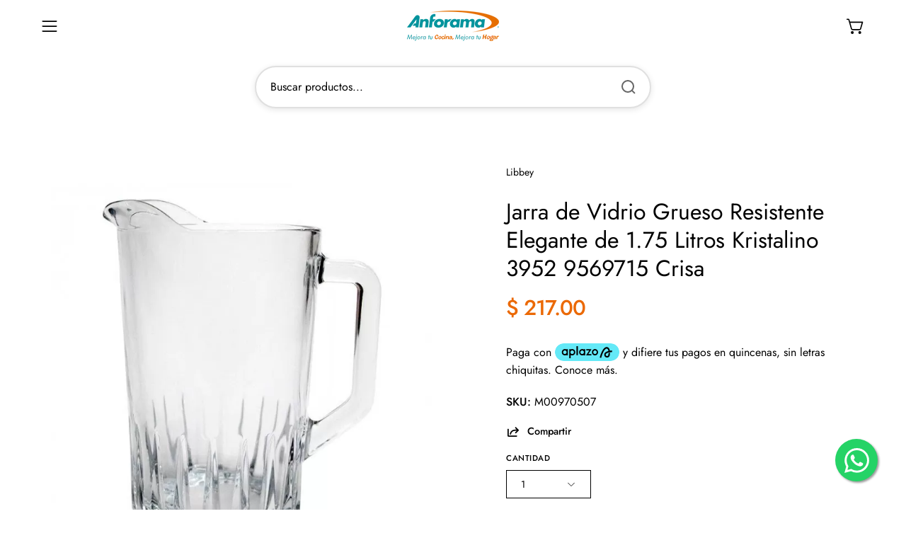

--- FILE ---
content_type: text/html; charset=utf-8
request_url: https://anforama.com/products/jarra-para-agua-vidrio-kristalino-1-75-lt-anfora
body_size: 42721
content:
<!doctype html>
<html class="no-js no-touch page-loading" lang="es">
<head>
  <!-- Configuración de Seguridad -->
  <meta charset="utf-8">
  <meta http-equiv="X-UA-Compatible" content="IE=edge">
  <meta name="viewport" content="width=device-width, height=device-height, initial-scale=1.0, minimum-scale=1.0">
  <!-- Cabeceras de Seguridad -->
  <meta http-equiv="Content-Security-Policy" content="default-src 'self' https: data: 'unsafe-inline' 'unsafe-eval' *.shopify.com *.shopifysvc.com; frame-ancestors 'self' *.shopify.com">
  <meta http-equiv="X-Frame-Options" content="SAMEORIGIN">
  <meta http-equiv="X-Content-Type-Options" content="nosniff">
  <meta http-equiv="Strict-Transport-Security" content="max-age=31536000; includeSubDomains">
  <meta http-equiv="Referrer-Policy" content="strict-origin-when-cross-origin">
  
  <!-- Configuración PWA Mejorada -->
  <link rel="manifest" href="//anforama.com/cdn/shop/t/40/assets/manifest.json?19542">
  <meta name="theme-color" content="#FFFFFF">
  <meta name="apple-mobile-web-app-capable" content="yes">
  <meta name="apple-mobile-web-app-status-bar-style" content="black">
  <meta name="apple-mobile-web-app-title" content="ANFORAMA (Todo para mi Cocina)">
  <link rel="apple-touch-icon" href="//anforama.com/cdn/shop/files/favicon_180x180.png?v=1613684341">

  <script>/* start spd config */window._spt_delay_keywords=["/gtag/js,gtag(,/checkouts,/tiktok-track.js,/hotjar-,/smile-,/adoric.js,/wpm/,fbq("];/* end spd config */</script><link rel="canonical" href="https://anforama.com/products/jarra-para-agua-vidrio-kristalino-1-75-lt-anfora" />
  <link rel="preconnect" href="https://cdn.shopify.com" crossorigin>
  <link rel="preconnect" href="https://fonts.shopify.com" crossorigin>
  <link rel="preconnect" href="https://monorail-edge.shopifysvc.com" crossorigin>

  <!-- PWA Install Script Mejorado -->
  <script>
    // Configuración PWA mejorada
    let deferredPrompt;
    const PWA_CONFIG = {
      installDelay: 3000,
      showAgainInterval: 7 * 24 * 60 * 60 * 1000, // 7 días
      maxPrompts: 3
    };

    // Gestión de instalación PWA
    window.addEventListener('beforeinstallprompt', (e) => {
      e.preventDefault();
      deferredPrompt = e;
      
      // Verificar si debemos mostrar el prompt
      const promptCount = parseInt(localStorage.getItem('pwaPromptCount') || '0');
      const lastPrompt = parseInt(localStorage.getItem('pwaLastPrompt') || '0');
      const now = Date.now();
      
      if (promptCount < PWA_CONFIG.maxPrompts && 
          (now - lastPrompt > PWA_CONFIG.showAgainInterval || !lastPrompt)) {
        setTimeout(() => {
          showPWAPrompt();
        }, PWA_CONFIG.installDelay);
      }
    });

    function showPWAPrompt() {
      if (!deferredPrompt) return;
      
      const promptCount = parseInt(localStorage.getItem('pwaPromptCount') || '0');
      localStorage.setItem('pwaPromptCount', promptCount + 1);
      localStorage.setItem('pwaLastPrompt', Date.now());

      const pwaBanner = document.getElementById('pwa-install-banner');
      if (pwaBanner) pwaBanner.style.display = 'block';
    }

    async function installPWA() {
      if (!deferredPrompt) return;

      try {
        const result = await deferredPrompt.prompt();
        const choice = await deferredPrompt.userChoice;
        
        if (choice.outcome === 'accepted') {
          console.log('PWA instalada exitosamente');
          hidePWAPrompt();
        }
      } catch (error) {
        console.error('Error al instalar PWA:', error);
      } finally {
        deferredPrompt = null;
      }
    }

    function hidePWAPrompt() {
      const pwaBanner = document.getElementById('pwa-install-banner');
      if (pwaBanner) pwaBanner.style.display = 'none';
    }

    window.addEventListener('appinstalled', (evt) => {
      hidePWAPrompt();
      localStorage.setItem('pwaInstalled', 'true');
    });
  </script>

  <link href="//anforama.com/cdn/shop/t/40/assets/theme.css?v=164671730736373076851748887485" as="style" rel="preload">
  <link href="//anforama.com/cdn/shop/t/40/assets/vendor.js?v=164905933048751944601748887485" as="script" rel="preload">
  <link href="//anforama.com/cdn/shop/t/40/assets/theme.js?v=4702478480723348211748887485" as="script" rel="preload">

  <link rel="preload" as="image" href="//anforama.com/cdn/shop/t/40/assets/loading.svg?v=91665432863842511931748887485"><style data-shopify>:root {
      --overlay-bg: #FFFFFF;
      --overlay-bg-svg: #000000;
    }

    .no-js.page-loading .loading-overlay,
    html:not(.page-loading) .loading-overlay { 
      opacity: 0; 
      visibility: hidden; 
      pointer-events: none; 
      animation: fadeOut 0.3s ease; 
      transition: visibility 0s linear 0.3s, opacity 0.3s ease-in-out; 
    }

    .loading-overlay { 
      position: fixed; 
      top: 0; 
      left: 0; 
      z-index: 99999; 
      width: 100vw; 
      height: 100vh; 
      display: flex; 
      align-items: center; 
      justify-content: center; 
      background: var(--overlay-bg, #FFFFFF);
      transition: opacity 0.3s ease-in-out, visibility 0.3s ease-in-out;
    }

    .loader__image__holder { 
      position: absolute; 
      top: 0; 
      left: 0; 
      width: 100%; 
      height: 100%; 
      font-size: 0; 
      display: none; 
      align-items: center; 
      justify-content: center; 
      animation: pulse-loading 2s infinite ease-in-out; 
    }

    .loader__image__holder:has(.loader__image--fallback) { 
      animation: none; 
    }

    .loading-image .loader__image__holder { 
      display: flex; 
    }

    .loader__image { 
      max-width: 150px; 
      height: auto; 
      object-fit: contain; 
    }

    .loading-image .loader__image--fallback { 
      width: 150px; 
      height: 150px; 
      max-width: 150px; 
      mask: var(--loading-svg) center center/contain no-repeat; 
      background: #000000;
    }

    @keyframes fadeOut {
      from { opacity: 1; }
      to { opacity: 0; }
    }

    @keyframes pulse-loading {
      0% { opacity: 0.6; }
      50% { opacity: 1; }
      100% { opacity: 0.6; }
    }</style><link rel="preload" as="image" href="//anforama.com/cdn/shop/files/Logo-Anforama_150x52.png?v=1613710759" data-preload="150x52"><script>
      const loadingAppearance = "once";
      const loaded = sessionStorage.getItem('loaded');

      if (loadingAppearance === 'once') {
        if (loaded === null) {
          sessionStorage.setItem('loaded', true);
          document.documentElement.classList.add('loading-image');
        }
      } else {
        document.documentElement.classList.add('loading-image');
      }

      setTimeout(() => {
        document.documentElement.classList.remove('loading-image');
        document.documentElement.classList.remove('page-loading');
      }, 3000);
    </script><link rel="shortcut icon" href="//anforama.com/cdn/shop/files/favicon_32x32.png?v=1613684341" type="image/png" /><title>Jarra de Vidrio Grueso Resistente Elegante de 1.75 Litros Kristalino 3 &ndash; ANFORAMA (Todo para mi Cocina)</title><meta name="description" content="Disfruta de tus bebidas favoritas en la Jarra para agua vidrio Kristalino 1.75 Lt. Ve mas detalles del producto en Anforama.com"><link rel="preload" as="font" href="//anforama.com/cdn/fonts/jost/jost_n4.d47a1b6347ce4a4c9f437608011273009d91f2b7.woff2" type="font/woff2" crossorigin><link rel="preload" as="font" href="//anforama.com/cdn/fonts/jost/jost_n4.d47a1b6347ce4a4c9f437608011273009d91f2b7.woff2" type="font/woff2" crossorigin>

<meta property="og:site_name" content="ANFORAMA (Todo para mi Cocina)">
<meta property="og:url" content="https://anforama.com/products/jarra-para-agua-vidrio-kristalino-1-75-lt-anfora">
<meta property="og:title" content="Jarra de Vidrio Grueso Resistente Elegante de 1.75 Litros Kristalino 3">
<meta property="og:type" content="product">
<meta property="og:description" content="Disfruta de tus bebidas favoritas en la Jarra para agua vidrio Kristalino 1.75 Lt. Ve mas detalles del producto en Anforama.com"><meta property="og:image" content="http://anforama.com/cdn/shop/files/JarraparaaguavidrioKristalino1.75Lt.webp?v=1756940446">
  <meta property="og:image:secure_url" content="https://anforama.com/cdn/shop/files/JarraparaaguavidrioKristalino1.75Lt.webp?v=1756940446">
  <meta property="og:image:width" content="700">
  <meta property="og:image:height" content="750"><meta property="og:price:amount" content="217.00">
  <meta property="og:price:currency" content="MXN"><meta name="twitter:card" content="summary_large_image">
<meta name="twitter:title" content="Jarra de Vidrio Grueso Resistente Elegante de 1.75 Litros Kristalino 3">
<meta name="twitter:description" content="Disfruta de tus bebidas favoritas en la Jarra para agua vidrio Kristalino 1.75 Lt. Ve mas detalles del producto en Anforama.com"><style data-shopify>@font-face {
  font-family: Jost;
  font-weight: 400;
  font-style: normal;
  font-display: swap;
  src: url("//anforama.com/cdn/fonts/jost/jost_n4.d47a1b6347ce4a4c9f437608011273009d91f2b7.woff2") format("woff2"),
       url("//anforama.com/cdn/fonts/jost/jost_n4.791c46290e672b3f85c3d1c651ef2efa3819eadd.woff") format("woff");
}

@font-face {
  font-family: Jost;
  font-weight: 400;
  font-style: normal;
  font-display: swap;
  src: url("//anforama.com/cdn/fonts/jost/jost_n4.d47a1b6347ce4a4c9f437608011273009d91f2b7.woff2") format("woff2"),
       url("//anforama.com/cdn/fonts/jost/jost_n4.791c46290e672b3f85c3d1c651ef2efa3819eadd.woff") format("woff");
}




  @font-face {
  font-family: Jost;
  font-weight: 500;
  font-style: normal;
  font-display: swap;
  src: url("//anforama.com/cdn/fonts/jost/jost_n5.7c8497861ffd15f4e1284cd221f14658b0e95d61.woff2") format("woff2"),
       url("//anforama.com/cdn/fonts/jost/jost_n5.fb6a06896db583cc2df5ba1b30d9c04383119dd9.woff") format("woff");
}




  @font-face {
  font-family: Jost;
  font-weight: 100;
  font-style: normal;
  font-display: swap;
  src: url("//anforama.com/cdn/fonts/jost/jost_n1.546362ec0aa4045fdc2721192f7d2462716cc7d1.woff2") format("woff2"),
       url("//anforama.com/cdn/fonts/jost/jost_n1.9b0529f29bfd479cc9556e047a2bf95152767216.woff") format("woff");
}




  @font-face {
  font-family: Jost;
  font-weight: 700;
  font-style: normal;
  font-display: swap;
  src: url("//anforama.com/cdn/fonts/jost/jost_n7.921dc18c13fa0b0c94c5e2517ffe06139c3615a3.woff2") format("woff2"),
       url("//anforama.com/cdn/fonts/jost/jost_n7.cbfc16c98c1e195f46c536e775e4e959c5f2f22b.woff") format("woff");
}




  @font-face {
  font-family: Jost;
  font-weight: 100;
  font-style: normal;
  font-display: swap;
  src: url("//anforama.com/cdn/fonts/jost/jost_n1.546362ec0aa4045fdc2721192f7d2462716cc7d1.woff2") format("woff2"),
       url("//anforama.com/cdn/fonts/jost/jost_n1.9b0529f29bfd479cc9556e047a2bf95152767216.woff") format("woff");
}




  @font-face {
  font-family: Jost;
  font-weight: 500;
  font-style: normal;
  font-display: swap;
  src: url("//anforama.com/cdn/fonts/jost/jost_n5.7c8497861ffd15f4e1284cd221f14658b0e95d61.woff2") format("woff2"),
       url("//anforama.com/cdn/fonts/jost/jost_n5.fb6a06896db583cc2df5ba1b30d9c04383119dd9.woff") format("woff");
}




  @font-face {
  font-family: Jost;
  font-weight: 400;
  font-style: italic;
  font-display: swap;
  src: url("//anforama.com/cdn/fonts/jost/jost_i4.b690098389649750ada222b9763d55796c5283a5.woff2") format("woff2"),
       url("//anforama.com/cdn/fonts/jost/jost_i4.fd766415a47e50b9e391ae7ec04e2ae25e7e28b0.woff") format("woff");
}




  @font-face {
  font-family: Jost;
  font-weight: 700;
  font-style: italic;
  font-display: swap;
  src: url("//anforama.com/cdn/fonts/jost/jost_i7.d8201b854e41e19d7ed9b1a31fe4fe71deea6d3f.woff2") format("woff2"),
       url("//anforama.com/cdn/fonts/jost/jost_i7.eae515c34e26b6c853efddc3fc0c552e0de63757.woff") format("woff");
}




:root {--COLOR-PRIMARY-OPPOSITE: #ffffff;
  --COLOR-PRIMARY-OPPOSITE-ALPHA-20: rgba(255, 255, 255, 0.2);
  --COLOR-PRIMARY-LIGHTEN-DARKEN-ALPHA-20: rgba(250, 132, 41, 0.2);
  --COLOR-PRIMARY-LIGHTEN-DARKEN-ALPHA-30: rgba(250, 132, 41, 0.3);

  --PRIMARY-BUTTONS-COLOR-BG: #eb6905;
  --PRIMARY-BUTTONS-COLOR-TEXT: #ffffff;
  --PRIMARY-BUTTONS-COLOR-TEXT-ALPHA-10: rgba(255, 255, 255, 0.1);
  --PRIMARY-BUTTONS-COLOR-BORDER: #eb6905;

  --PRIMARY-BUTTONS-COLOR-LIGHTEN-DARKEN: #fa8429;

  --PRIMARY-BUTTONS-COLOR-ALPHA-05: rgba(235, 105, 5, 0.05);
  --PRIMARY-BUTTONS-COLOR-ALPHA-10: rgba(235, 105, 5, 0.1);
  --PRIMARY-BUTTONS-COLOR-ALPHA-50: rgba(235, 105, 5, 0.5);--COLOR-SECONDARY-OPPOSITE: #000000;
  --COLOR-SECONDARY-OPPOSITE-ALPHA-20: rgba(0, 0, 0, 0.2);
  --COLOR-SECONDARY-LIGHTEN-DARKEN-ALPHA-20: rgba(186, 175, 235, 0.2);
  --COLOR-SECONDARY-LIGHTEN-DARKEN-ALPHA-30: rgba(186, 175, 235, 0.3);

  --SECONDARY-BUTTONS-COLOR-BG: #DDD8F5;
  --SECONDARY-BUTTONS-COLOR-TEXT: #000000;
  --SECONDARY-BUTTONS-COLOR-TEXT-ALPHA-10: rgba(0, 0, 0, 0.1);
  --SECONDARY-BUTTONS-COLOR-BORDER: #DDD8F5;

  --SECONDARY-BUTTONS-COLOR-ALPHA-05: rgba(221, 216, 245, 0.05);
  --SECONDARY-BUTTONS-COLOR-ALPHA-10: rgba(221, 216, 245, 0.1);
  --SECONDARY-BUTTONS-COLOR-ALPHA-50: rgba(221, 216, 245, 0.5);--OUTLINE-BUTTONS-PRIMARY-BG: transparent;
  --OUTLINE-BUTTONS-PRIMARY-TEXT: #eb6905;
  --OUTLINE-BUTTONS-PRIMARY-TEXT-ALPHA-10: rgba(235, 105, 5, 0.1);
  --OUTLINE-BUTTONS-PRIMARY-BORDER: #eb6905;
  --OUTLINE-BUTTONS-PRIMARY-BG-HOVER: rgba(250, 132, 41, 0.2);

  --OUTLINE-BUTTONS-SECONDARY-BG: transparent;
  --OUTLINE-BUTTONS-SECONDARY-TEXT: #DDD8F5;
  --OUTLINE-BUTTONS-SECONDARY-TEXT-ALPHA-10: rgba(221, 216, 245, 0.1);
  --OUTLINE-BUTTONS-SECONDARY-BORDER: #DDD8F5;
  --OUTLINE-BUTTONS-SECONDARY-BG-HOVER: rgba(186, 175, 235, 0.2);

  --OUTLINE-BUTTONS-WHITE-BG: transparent;
  --OUTLINE-BUTTONS-WHITE-TEXT: #ffffff;
  --OUTLINE-BUTTONS-WHITE-TEXT-ALPHA-10: rgba(255, 255, 255, 0.1);
  --OUTLINE-BUTTONS-WHITE-BORDER: #ffffff;

  --OUTLINE-BUTTONS-BLACK-BG: transparent;
  --OUTLINE-BUTTONS-BLACK-TEXT: #000000;
  --OUTLINE-BUTTONS-BLACK-TEXT-ALPHA-10: rgba(0, 0, 0, 0.1);
  --OUTLINE-BUTTONS-BLACK-BORDER: #000000;--OUTLINE-SOLID-BUTTONS-PRIMARY-BG: #eb6905;
  --OUTLINE-SOLID-BUTTONS-PRIMARY-TEXT: #ffffff;
  --OUTLINE-SOLID-BUTTONS-PRIMARY-TEXT-ALPHA-10: rgba(255, 255, 255, 0.1);
  --OUTLINE-SOLID-BUTTONS-PRIMARY-BORDER: #ffffff;
  --OUTLINE-SOLID-BUTTONS-PRIMARY-BG-HOVER: rgba(255, 255, 255, 0.2);

  --OUTLINE-SOLID-BUTTONS-SECONDARY-BG: #DDD8F5;
  --OUTLINE-SOLID-BUTTONS-SECONDARY-TEXT: #000000;
  --OUTLINE-SOLID-BUTTONS-SECONDARY-TEXT-ALPHA-10: rgba(0, 0, 0, 0.1);
  --OUTLINE-SOLID-BUTTONS-SECONDARY-BORDER: #000000;
  --OUTLINE-SOLID-BUTTONS-SECONDARY-BG-HOVER: rgba(0, 0, 0, 0.2);

  --OUTLINE-SOLID-BUTTONS-WHITE-BG: #ffffff;
  --OUTLINE-SOLID-BUTTONS-WHITE-TEXT: #000000;
  --OUTLINE-SOLID-BUTTONS-WHITE-TEXT-ALPHA-10: rgba(0, 0, 0, 0.1);
  --OUTLINE-SOLID-BUTTONS-WHITE-BORDER: #000000;

  --OUTLINE-SOLID-BUTTONS-BLACK-BG: #000000;
  --OUTLINE-SOLID-BUTTONS-BLACK-TEXT: #ffffff;
  --OUTLINE-SOLID-BUTTONS-BLACK-TEXT-ALPHA-10: rgba(255, 255, 255, 0.1);
  --OUTLINE-SOLID-BUTTONS-BLACK-BORDER: #ffffff;--COLOR-HEADING: #000;
  --COLOR-TEXT: #000;
  --COLOR-TEXT-DARKEN: #000000;
  --COLOR-TEXT-LIGHTEN: #333333;
  --COLOR-TEXT-ALPHA-5: rgba(0, 0, 0, 0.05);
  --COLOR-TEXT-ALPHA-8: rgba(0, 0, 0, 0.08);
  --COLOR-TEXT-ALPHA-10: rgba(0, 0, 0, 0.1);
  --COLOR-TEXT-ALPHA-15: rgba(0, 0, 0, 0.15);
  --COLOR-TEXT-ALPHA-20: rgba(0, 0, 0, 0.2);
  --COLOR-TEXT-ALPHA-25: rgba(0, 0, 0, 0.25);
  --COLOR-TEXT-ALPHA-50: rgba(0, 0, 0, 0.5);
  --COLOR-TEXT-ALPHA-60: rgba(0, 0, 0, 0.6);
  --COLOR-TEXT-ALPHA-85: rgba(0, 0, 0, 0.85);

  --COLOR-BG: #ffffff;
  --COLOR-BG-ALPHA-25: rgba(255, 255, 255, 0.25);
  --COLOR-BG-ALPHA-35: rgba(255, 255, 255, 0.35);
  --COLOR-BG-ALPHA-60: rgba(255, 255, 255, 0.6);
  --COLOR-BG-ALPHA-65: rgba(255, 255, 255, 0.65);
  --COLOR-BG-ALPHA-85: rgba(255, 255, 255, 0.85);
  --COLOR-BG-DARKEN: #e6e6e6;
  --COLOR-BG-LIGHTEN-DARKEN: #e6e6e6;
  --COLOR-BG-LIGHTEN-DARKEN-SHIMMER-BG: #fafafa;
  --COLOR-BG-LIGHTEN-DARKEN-SHIMMER-EFFECT: #f5f5f5;
  --COLOR-BG-LIGHTEN-DARKEN-SHIMMER-ENHANCEMENT: #000000;
  --COLOR-BG-LIGHTEN-DARKEN-FOREGROUND: #f7f7f7;
  --COLOR-BG-LIGHTEN-DARKEN-HIGHLIGHT: #ffc395;
  --COLOR-BG-LIGHTEN-DARKEN-SEARCH-LOADER: #cccccc;
  --COLOR-BG-LIGHTEN-DARKEN-SEARCH-LOADER-LINE: #e6e6e6;
  --COLOR-BG-LIGHTEN-DARKEN-2: #cdcdcd;
  --COLOR-BG-LIGHTEN-DARKEN-3: #c0c0c0;
  --COLOR-BG-LIGHTEN-DARKEN-4: #b3b3b3;
  --COLOR-BG-LIGHTEN-DARKEN-5: #a6a6a6;
  --COLOR-BG-LIGHTEN-DARKEN-6: #9a9a9a;
  --COLOR-BG-LIGHTEN-DARKEN-CONTRAST: #b3b3b3;
  --COLOR-BG-LIGHTEN-DARKEN-CONTRAST-2: #a6a6a6;
  --COLOR-BG-LIGHTEN-DARKEN-CONTRAST-3: #999999;
  --COLOR-BG-LIGHTEN-DARKEN-CONTRAST-4: #8c8c8c;
  --COLOR-BG-LIGHTEN-DARKEN-CONTRAST-5: #808080;
  --COLOR-BG-LIGHTEN-DARKEN-CONTRAST-6: #737373;

  --COLOR-BG-SECONDARY: #ffc395;
  --COLOR-BG-SECONDARY-LIGHTEN-DARKEN: #ffa662;
  --COLOR-BG-SECONDARY-LIGHTEN-DARKEN-CONTRAST: #954100;

  --COLOR-INPUT-BG: #ffffff;

  --COLOR-ACCENT: #eb6905;
  --COLOR-ACCENT-TEXT: #fff;

  --COLOR-BORDER: #d3d3d3;
  --COLOR-BORDER-ALPHA-15: rgba(211, 211, 211, 0.15);
  --COLOR-BORDER-ALPHA-30: rgba(211, 211, 211, 0.3);
  --COLOR-BORDER-ALPHA-50: rgba(211, 211, 211, 0.5);
  --COLOR-BORDER-ALPHA-65: rgba(211, 211, 211, 0.65);
  --COLOR-BORDER-LIGHTEN-DARKEN: #868686;
  --COLOR-BORDER-HAIRLINE: #f7f7f7;

  --COLOR-SALE-BG: #004AC7;
  --COLOR-SALE-TEXT: #ffffff;
  --COLOR-CUSTOM-BG: #000000;
  --COLOR-CUSTOM-TEXT: #ffffff;
  --COLOR-SOLD-BG: #004AC7;
  --COLOR-SOLD-TEXT: #ffffff;
  --COLOR-SAVING-BG: #eb6905;
  --COLOR-SAVING-TEXT: #ffffff;

  --COLOR-WHITE-BLACK: #fff;
  --COLOR-BLACK-WHITE: #000;
  --COLOR-BLACK-WHITE-ALPHA-25: rgba(0, 0, 0, 0.25);
  --COLOR-BLACK-WHITE-ALPHA-34: rgba(0, 0, 0, 0.34);
  --COLOR-BG-OVERLAY: rgba(255, 255, 255, 0.5);--COLOR-DISABLED-GREY: rgba(0, 0, 0, 0.05);
  --COLOR-DISABLED-GREY-DARKEN: rgba(0, 0, 0, 0.45);
  --COLOR-ERROR: #D02E2E;
  --COLOR-ERROR-BG: #f3cbcb;
  --COLOR-SUCCESS: #56AD6A;
  --COLOR-SUCCESS-BG: #ECFEF0;
  --COLOR-WARN: #ECBD5E;
  --COLOR-TRANSPARENT: rgba(255, 255, 255, 0);

  --COLOR-WHITE: #ffffff;
  --COLOR-WHITE-DARKEN: #f2f2f2;
  --COLOR-WHITE-ALPHA-10: rgba(255, 255, 255, 0.1);
  --COLOR-WHITE-ALPHA-20: rgba(255, 255, 255, 0.2);
  --COLOR-WHITE-ALPHA-25: rgba(255, 255, 255, 0.25);
  --COLOR-WHITE-ALPHA-50: rgba(255, 255, 255, 0.5);
  --COLOR-WHITE-ALPHA-60: rgba(255, 255, 255, 0.6);
  --COLOR-BLACK: #000000;
  --COLOR-BLACK-LIGHTEN: #1a1a1a;
  --COLOR-BLACK-ALPHA-10: rgba(0, 0, 0, 0.1);
  --COLOR-BLACK-ALPHA-20: rgba(0, 0, 0, 0.2);
  --COLOR-BLACK-ALPHA-25: rgba(0, 0, 0, 0.25);
  --COLOR-BLACK-ALPHA-50: rgba(0, 0, 0, 0.5);
  --COLOR-BLACK-ALPHA-60: rgba(0, 0, 0, 0.6);--FONT-STACK-BODY: Jost, sans-serif;
  --FONT-STYLE-BODY: normal;
  --FONT-STYLE-BODY-ITALIC: italic;
  --FONT-ADJUST-BODY: 1.0;

  --FONT-WEIGHT-BODY: 400;
  --FONT-WEIGHT-BODY-LIGHT: 100;
  --FONT-WEIGHT-BODY-MEDIUM: 700;
  --FONT-WEIGHT-BODY-BOLD: 500;

  --FONT-STACK-HEADING: Jost, sans-serif;
  --FONT-STYLE-HEADING: normal;
  --FONT-STYLE-HEADING-ITALIC: italic;
  --FONT-ADJUST-HEADING: 1.0;

  --FONT-WEIGHT-HEADING: 400;
  --FONT-WEIGHT-HEADING-LIGHT: 100;
  --FONT-WEIGHT-HEADING-MEDIUM: 700;
  --FONT-WEIGHT-HEADING-BOLD: 500;

  --FONT-STACK-NAV: Jost, sans-serif;
  --FONT-STYLE-NAV: normal;
  --FONT-STYLE-NAV-ITALIC: italic;
  --FONT-ADJUST-NAV: 1.25;
  --FONT-ADJUST-NAV-TOP-LEVEL: 0.7;

  --FONT-WEIGHT-NAV: 400;
  --FONT-WEIGHT-NAV-LIGHT: 100;
  --FONT-WEIGHT-NAV-MEDIUM: 700;
  --FONT-WEIGHT-NAV-BOLD: 500;

  --FONT-ADJUST-PRODUCT-GRID: 0.9;
  --FONT-ADJUST-PRODUCT-GRID-HEADING: 0.9;

  --FONT-ADJUST-BADGES: 1.0;

  --FONT-STACK-BUTTON: Jost, sans-serif;
  --FONT-STYLE-BUTTON: normal;
  --FONT-STYLE-BUTTON-ITALIC: italic;
  --FONT-ADJUST-BUTTON: 0.9;

  --FONT-WEIGHT-BUTTON: 400;
  --FONT-WEIGHT-BUTTON-MEDIUM: 700;
  --FONT-WEIGHT-BUTTON-BOLD: 500;

  --FONT-STACK-SUBHEADING: "SF Mono", Menlo, Consolas, Monaco, Liberation Mono, Lucida Console, monospace, Apple Color Emoji, Segoe UI Emoji, Segoe UI Symbol;
  --FONT-STYLE-SUBHEADING: normal;
  --FONT-ADJUST-SUBHEADING: 1.0;

  --FONT-WEIGHT-SUBHEADING: 400;
  --FONT-WEIGHT-SUBHEADING-BOLD: 600;

  --FONT-STACK-LABEL: Jost, sans-serif;
  --FONT-STYLE-LABEL: normal;
  --FONT-ADJUST-LABEL: 0.65;

  --FONT-WEIGHT-LABEL: 500;

  --LETTER-SPACING-NAV: 0.0em;
  --LETTER-SPACING-SUBHEADING: 0.0em;
  --LETTER-SPACING-BUTTON: 0.0em;
  --LETTER-SPACING-LABEL: 0.05em;

  --BUTTON-TEXT-CAPS: none;
  --HEADING-TEXT-CAPS: none;
  --SUBHEADING-TEXT-CAPS: none;
  --LABEL-TEXT-CAPS: uppercase;--FONT-SIZE-INPUT: 1.0rem;--RADIUS: 0px;
  --RADIUS-SMALL: 0px;
  --RADIUS-TINY: 0px;
  --RADIUS-BADGE: 0px;
  --RADIUS-CHECKBOX: 0px;
  --RADIUS-TEXTAREA: 0px;--PRODUCT-MEDIA-PADDING-TOP: 110.0%;--BORDER-WIDTH: 1px;--STROKE-WIDTH: 12px;--SITE-WIDTH: 1440px;
  --SITE-WIDTH-NARROW: 840px;--COLOR-UPSELLS-BG: #F1EFE8;
  --COLOR-UPSELLS-TEXT: #0B0B0B;
  --COLOR-UPSELLS-TEXT-LIGHTEN: #3e3e3e;
  --COLOR-UPSELLS-DISABLED-GREY-DARKEN: rgba(11, 11, 11, 0.45);
  --UPSELLS-HEIGHT: 130px;
  --UPSELLS-IMAGE-WIDTH: 30%;--ICON-ARROW-RIGHT: url( "//anforama.com/cdn/shop/t/40/assets/icon-chevron-right.svg?v=115618353204357621731748887485" );--loading-svg: url( "//anforama.com/cdn/shop/t/40/assets/loading.svg?v=91665432863842511931748887485" );
  --icon-check: url( "//anforama.com/cdn/shop/t/40/assets/icon-check.svg?v=175316081881880408121748887485" );
  --icon-check-swatch: url( "//anforama.com/cdn/shop/t/40/assets/icon-check-swatch.svg?v=131897745589030387781748887485" );
  --icon-zoom-in: url( "//anforama.com/cdn/shop/t/40/assets/icon-zoom-in.svg?v=157433013461716915331748887485" );
  --icon-zoom-out: url( "//anforama.com/cdn/shop/t/40/assets/icon-zoom-out.svg?v=164909107869959372931748887485" );--collection-sticky-bar-height: 0px;
  --collection-image-padding-top: 60%;

  --drawer-width: 400px;
  --drawer-transition: transform 0.4s cubic-bezier(0.46, 0.01, 0.32, 1);--gutter: 60px;
  --gutter-mobile: 20px;
  --grid-gutter: 20px;
  --grid-gutter-mobile: 35px;--inner: 20px;
  --inner-tablet: 18px;
  --inner-mobile: 16px;--grid: repeat(4, minmax(0, 1fr));
  --grid-tablet: repeat(3, minmax(0, 1fr));
  --grid-mobile: repeat(2, minmax(0, 1fr));
  --megamenu-grid: repeat(4, minmax(0, 1fr));
  --grid-row: 1 / span 4;--scrollbar-width: 0px;--overlay: #000;
  --overlay-opacity: 1;--swatch-width: 38px;
  --swatch-height: 26px;
  --swatch-size: 32px;
  --swatch-size-mobile: 30px;

  
  --move-offset: 20px;

  
  --autoplay-speed: 2200ms;

  

    --filter-bg: none;
    --product-filter-bg: none;}</style><link href="//anforama.com/cdn/shop/t/40/assets/theme.css?v=164671730736373076851748887485" rel="stylesheet" type="text/css" media="all" /><script type="text/javascript">
    if (window.MSInputMethodContext && document.documentMode) {
      var scripts = document.getElementsByTagName('script')[0];
      var polyfill = document.createElement("script");
      polyfill.defer = true;
      polyfill.src = "//anforama.com/cdn/shop/t/40/assets/ie11.js?v=164037955086922138091748887485";

      scripts.parentNode.insertBefore(polyfill, scripts);

      document.documentElement.classList.add('ie11');
    } else {
      document.documentElement.className = document.documentElement.className.replace('no-js', 'js');
    }

    let root = '/';
    if (root[root.length - 1] !== '/') {
      root = `${root}/`;
    }

    window.theme = {
      routes: {
        root: root,
        cart_url: "\/cart",
        cart_add_url: "\/cart\/add",
        cart_change_url: "\/cart\/change",
        shop_url: "https:\/\/anforama.com",
        searchUrl: '/search',
        predictiveSearchUrl: '/search/suggest',
        product_recommendations_url: "\/recommendations\/products"
      },
      assets: {
        photoswipe: '//anforama.com/cdn/shop/t/40/assets/photoswipe.js?v=162613001030112971491748887485',
        smoothscroll: '//anforama.com/cdn/shop/t/40/assets/smoothscroll.js?v=37906625415260927261748887485',
        no_image: "//anforama.com/cdn/shop/files/Logo-Anforama_1024x.png?v=1613710759",
        swatches: '//anforama.com/cdn/shop/t/40/assets/swatches.json?v=108341084980828767351748887485',
        base: "//anforama.com/cdn/shop/t/40/assets/"
      },
      strings: {
        add_to_cart: "Añadir al carrito",
        cart_acceptance_error: "Debes aceptar nuestros términos y condiciones.",
        cart_empty: "Tu carrito está vacío.",
        cart_price: "Precio",
        cart_quantity: "Cantidad",
        cart_items_one: "{{ count }} producto",
        cart_items_many: "{{ count }} productos",
        cart_title: "Carrito",
        cart_total: "Total",
        continue_shopping: "Seguir comprando",
        free: "Gratis",
        limit_error: "Lo siento, parece que no tenemos suficiente de este producto.",
        preorder: "Hacer un pedidor",
        remove: "Eliminar",
        sale_badge_text: "Venta",
        saving_badge: "Ahorre {{ discount }}",
        saving_up_to_badge: "Ahorre hasta {{ discount }}",
        sold_out: "Agotado",
        subscription: "Suscripción",
        unavailable: "Indisponible",
        unit_price_label: "Precio por unidad",
        unit_price_separator: "por",
        zero_qty_error: "La cantidad debe ser mayor que 0.",
        delete_confirm: "¿Está seguro\/a de que deseas eliminar esta dirección?",
        newsletter_product_availability: "Avísame cuando esté disponible"
      },icons: {
        plus: '<svg aria-hidden="true" focusable="false" role="presentation" class="icon icon-toggle-plus" viewBox="0 0 192 192"><path d="M30 96h132M96 30v132" stroke="currentColor" stroke-linecap="round" stroke-linejoin="round"/></svg>',
        minus: '<svg aria-hidden="true" focusable="false" role="presentation" class="icon icon-toggle-minus" viewBox="0 0 192 192"><path d="M30 96h132" stroke="currentColor" stroke-linecap="round" stroke-linejoin="round"/></svg>',
        close: '<svg aria-hidden="true" focusable="false" role="presentation" class="icon icon-close" viewBox="0 0 192 192"><path d="M150 42 42 150M150 150 42 42" stroke="currentColor" stroke-linecap="round" stroke-linejoin="round"/></svg>'
      },
      settings: {
        animationsEnabled: true,
        cartType: "drawer",
        enableAcceptTerms: true,
        enableInfinityScroll: false,
        enablePaymentButton: true,
        gridImageSize: "contain",
        gridImageAspectRatio: 1.1,
        mobileMenuBehaviour: "link",
        productGridHover: "none",
        savingBadgeType: "money",
        showSaleBadge: true,
        showSoldBadge: true,
        showSavingBadge: true,
        quickBuy: "quick_buy",
        suggestArticles: false,
        suggestCollections: true,
        suggestProducts: true,
        suggestPages: false,
        suggestionsResultsLimit: 10,
        currency_code_enable: true,
        hideInventoryCount: false,
        colorSwatchesType: "native",
        atcButtonShowPrice: false,
        loadingBackground: '#FFFFFF',
        loadingSvgColor: '#000000'
      },
      sizes: {
        mobile: 480,
        small: 768,
        large: 1024,
        widescreen: 1440
      },
      moneyFormat: "$ {{amount}}",
      moneyWithCurrencyFormat: "$ {{amount}} ",
      subtotal: 0,
      current_iso_code: "MXN",
      info: {
        name: 'Palo Alto'
      },
      version: '5.9.1'
    };
    window.PaloAlto = window.PaloAlto || {};
    window.slate = window.slate || {};
    window.isHeaderTransparent = false;
    window.stickyHeaderHeight = 60;
    window.lastWindowWidth = window.innerWidth || document.documentElement.clientWidth;
  </script><script src="//anforama.com/cdn/shop/t/40/assets/vendor.js?v=164905933048751944601748887485" defer="defer"></script>
  <script src="//anforama.com/cdn/shop/t/40/assets/theme.js?v=4702478480723348211748887485" defer="defer"></script>

  <script>window.performance && window.performance.mark && window.performance.mark('shopify.content_for_header.start');</script><meta name="google-site-verification" content="hdo-OtsgIXZH4uR8d7PN8V4nlbPV8Ycrv7n6hHLNzE4">
<meta name="facebook-domain-verification" content="6d7ps1w47z4352d8s86nj2tqytqddq">
<meta id="shopify-digital-wallet" name="shopify-digital-wallet" content="/27244625955/digital_wallets/dialog">
<meta name="shopify-checkout-api-token" content="6d519eb654cca798a2617dc2bad4b944">
<meta id="in-context-paypal-metadata" data-shop-id="27244625955" data-venmo-supported="false" data-environment="production" data-locale="es_ES" data-paypal-v4="true" data-currency="MXN">
<link rel="alternate" type="application/json+oembed" href="https://anforama.com/products/jarra-para-agua-vidrio-kristalino-1-75-lt-anfora.oembed">
<script async="async" src="/checkouts/internal/preloads.js?locale=es-MX"></script>
<script id="shopify-features" type="application/json">{"accessToken":"6d519eb654cca798a2617dc2bad4b944","betas":["rich-media-storefront-analytics"],"domain":"anforama.com","predictiveSearch":true,"shopId":27244625955,"locale":"es"}</script>
<script>var Shopify = Shopify || {};
Shopify.shop = "anforama.myshopify.com";
Shopify.locale = "es";
Shopify.currency = {"active":"MXN","rate":"1.0"};
Shopify.country = "MX";
Shopify.theme = {"name":"Copia de Tema 2025","id":151304241400,"schema_name":"Palo Alto","schema_version":"5.9.1","theme_store_id":777,"role":"main"};
Shopify.theme.handle = "null";
Shopify.theme.style = {"id":null,"handle":null};
Shopify.cdnHost = "anforama.com/cdn";
Shopify.routes = Shopify.routes || {};
Shopify.routes.root = "/";</script>
<script type="module">!function(o){(o.Shopify=o.Shopify||{}).modules=!0}(window);</script>
<script>!function(o){function n(){var o=[];function n(){o.push(Array.prototype.slice.apply(arguments))}return n.q=o,n}var t=o.Shopify=o.Shopify||{};t.loadFeatures=n(),t.autoloadFeatures=n()}(window);</script>
<script id="shop-js-analytics" type="application/json">{"pageType":"product"}</script>
<script defer="defer" async type="module" src="//anforama.com/cdn/shopifycloud/shop-js/modules/v2/client.init-shop-cart-sync_B5knhve2.es.esm.js"></script>
<script defer="defer" async type="module" src="//anforama.com/cdn/shopifycloud/shop-js/modules/v2/chunk.common_DUtBTchb.esm.js"></script>
<script type="module">
  await import("//anforama.com/cdn/shopifycloud/shop-js/modules/v2/client.init-shop-cart-sync_B5knhve2.es.esm.js");
await import("//anforama.com/cdn/shopifycloud/shop-js/modules/v2/chunk.common_DUtBTchb.esm.js");

  window.Shopify.SignInWithShop?.initShopCartSync?.({"fedCMEnabled":true,"windoidEnabled":true});

</script>
<script>(function() {
  var isLoaded = false;
  function asyncLoad() {
    if (isLoaded) return;
    isLoaded = true;
    var urls = ["https:\/\/orderstatus.w3apps.co\/js\/orderlookup.js?shop=anforama.myshopify.com","https:\/\/seo.apps.avada.io\/avada-seo-installed.js?shop=anforama.myshopify.com","https:\/\/cdn1.avada.io\/flying-pages\/module.js?shop=anforama.myshopify.com"];
    for (var i = 0; i < urls.length; i++) {
      var s = document.createElement('script');
      s.type = 'text/javascript';
      s.async = true;
      s.src = urls[i];
      var x = document.getElementsByTagName('script')[0];
      x.parentNode.insertBefore(s, x);
    }
  };
  if(window.attachEvent) {
    window.attachEvent('onload', asyncLoad);
  } else {
    window.addEventListener('load', asyncLoad, false);
  }
})();</script>
<script id="__st">var __st={"a":27244625955,"offset":-21600,"reqid":"89f768cf-d16e-48d2-8f1f-61d9106ac645-1768529115","pageurl":"anforama.com\/products\/jarra-para-agua-vidrio-kristalino-1-75-lt-anfora","u":"f3cf5e9999db","p":"product","rtyp":"product","rid":4559824486435};</script>
<script>window.ShopifyPaypalV4VisibilityTracking = true;</script>
<script id="captcha-bootstrap">!function(){'use strict';const t='contact',e='account',n='new_comment',o=[[t,t],['blogs',n],['comments',n],[t,'customer']],c=[[e,'customer_login'],[e,'guest_login'],[e,'recover_customer_password'],[e,'create_customer']],r=t=>t.map((([t,e])=>`form[action*='/${t}']:not([data-nocaptcha='true']) input[name='form_type'][value='${e}']`)).join(','),a=t=>()=>t?[...document.querySelectorAll(t)].map((t=>t.form)):[];function s(){const t=[...o],e=r(t);return a(e)}const i='password',u='form_key',d=['recaptcha-v3-token','g-recaptcha-response','h-captcha-response',i],f=()=>{try{return window.sessionStorage}catch{return}},m='__shopify_v',_=t=>t.elements[u];function p(t,e,n=!1){try{const o=window.sessionStorage,c=JSON.parse(o.getItem(e)),{data:r}=function(t){const{data:e,action:n}=t;return t[m]||n?{data:e,action:n}:{data:t,action:n}}(c);for(const[e,n]of Object.entries(r))t.elements[e]&&(t.elements[e].value=n);n&&o.removeItem(e)}catch(o){console.error('form repopulation failed',{error:o})}}const l='form_type',E='cptcha';function T(t){t.dataset[E]=!0}const w=window,h=w.document,L='Shopify',v='ce_forms',y='captcha';let A=!1;((t,e)=>{const n=(g='f06e6c50-85a8-45c8-87d0-21a2b65856fe',I='https://cdn.shopify.com/shopifycloud/storefront-forms-hcaptcha/ce_storefront_forms_captcha_hcaptcha.v1.5.2.iife.js',D={infoText:'Protegido por hCaptcha',privacyText:'Privacidad',termsText:'Términos'},(t,e,n)=>{const o=w[L][v],c=o.bindForm;if(c)return c(t,g,e,D).then(n);var r;o.q.push([[t,g,e,D],n]),r=I,A||(h.body.append(Object.assign(h.createElement('script'),{id:'captcha-provider',async:!0,src:r})),A=!0)});var g,I,D;w[L]=w[L]||{},w[L][v]=w[L][v]||{},w[L][v].q=[],w[L][y]=w[L][y]||{},w[L][y].protect=function(t,e){n(t,void 0,e),T(t)},Object.freeze(w[L][y]),function(t,e,n,w,h,L){const[v,y,A,g]=function(t,e,n){const i=e?o:[],u=t?c:[],d=[...i,...u],f=r(d),m=r(i),_=r(d.filter((([t,e])=>n.includes(e))));return[a(f),a(m),a(_),s()]}(w,h,L),I=t=>{const e=t.target;return e instanceof HTMLFormElement?e:e&&e.form},D=t=>v().includes(t);t.addEventListener('submit',(t=>{const e=I(t);if(!e)return;const n=D(e)&&!e.dataset.hcaptchaBound&&!e.dataset.recaptchaBound,o=_(e),c=g().includes(e)&&(!o||!o.value);(n||c)&&t.preventDefault(),c&&!n&&(function(t){try{if(!f())return;!function(t){const e=f();if(!e)return;const n=_(t);if(!n)return;const o=n.value;o&&e.removeItem(o)}(t);const e=Array.from(Array(32),(()=>Math.random().toString(36)[2])).join('');!function(t,e){_(t)||t.append(Object.assign(document.createElement('input'),{type:'hidden',name:u})),t.elements[u].value=e}(t,e),function(t,e){const n=f();if(!n)return;const o=[...t.querySelectorAll(`input[type='${i}']`)].map((({name:t})=>t)),c=[...d,...o],r={};for(const[a,s]of new FormData(t).entries())c.includes(a)||(r[a]=s);n.setItem(e,JSON.stringify({[m]:1,action:t.action,data:r}))}(t,e)}catch(e){console.error('failed to persist form',e)}}(e),e.submit())}));const S=(t,e)=>{t&&!t.dataset[E]&&(n(t,e.some((e=>e===t))),T(t))};for(const o of['focusin','change'])t.addEventListener(o,(t=>{const e=I(t);D(e)&&S(e,y())}));const B=e.get('form_key'),M=e.get(l),P=B&&M;t.addEventListener('DOMContentLoaded',(()=>{const t=y();if(P)for(const e of t)e.elements[l].value===M&&p(e,B);[...new Set([...A(),...v().filter((t=>'true'===t.dataset.shopifyCaptcha))])].forEach((e=>S(e,t)))}))}(h,new URLSearchParams(w.location.search),n,t,e,['guest_login'])})(!0,!0)}();</script>
<script integrity="sha256-4kQ18oKyAcykRKYeNunJcIwy7WH5gtpwJnB7kiuLZ1E=" data-source-attribution="shopify.loadfeatures" defer="defer" src="//anforama.com/cdn/shopifycloud/storefront/assets/storefront/load_feature-a0a9edcb.js" crossorigin="anonymous"></script>
<script data-source-attribution="shopify.dynamic_checkout.dynamic.init">var Shopify=Shopify||{};Shopify.PaymentButton=Shopify.PaymentButton||{isStorefrontPortableWallets:!0,init:function(){window.Shopify.PaymentButton.init=function(){};var t=document.createElement("script");t.src="https://anforama.com/cdn/shopifycloud/portable-wallets/latest/portable-wallets.es.js",t.type="module",document.head.appendChild(t)}};
</script>
<script data-source-attribution="shopify.dynamic_checkout.buyer_consent">
  function portableWalletsHideBuyerConsent(e){var t=document.getElementById("shopify-buyer-consent"),n=document.getElementById("shopify-subscription-policy-button");t&&n&&(t.classList.add("hidden"),t.setAttribute("aria-hidden","true"),n.removeEventListener("click",e))}function portableWalletsShowBuyerConsent(e){var t=document.getElementById("shopify-buyer-consent"),n=document.getElementById("shopify-subscription-policy-button");t&&n&&(t.classList.remove("hidden"),t.removeAttribute("aria-hidden"),n.addEventListener("click",e))}window.Shopify?.PaymentButton&&(window.Shopify.PaymentButton.hideBuyerConsent=portableWalletsHideBuyerConsent,window.Shopify.PaymentButton.showBuyerConsent=portableWalletsShowBuyerConsent);
</script>
<script data-source-attribution="shopify.dynamic_checkout.cart.bootstrap">document.addEventListener("DOMContentLoaded",(function(){function t(){return document.querySelector("shopify-accelerated-checkout-cart, shopify-accelerated-checkout")}if(t())Shopify.PaymentButton.init();else{new MutationObserver((function(e,n){t()&&(Shopify.PaymentButton.init(),n.disconnect())})).observe(document.body,{childList:!0,subtree:!0})}}));
</script>
<link id="shopify-accelerated-checkout-styles" rel="stylesheet" media="screen" href="https://anforama.com/cdn/shopifycloud/portable-wallets/latest/accelerated-checkout-backwards-compat.css" crossorigin="anonymous">
<style id="shopify-accelerated-checkout-cart">
        #shopify-buyer-consent {
  margin-top: 1em;
  display: inline-block;
  width: 100%;
}

#shopify-buyer-consent.hidden {
  display: none;
}

#shopify-subscription-policy-button {
  background: none;
  border: none;
  padding: 0;
  text-decoration: underline;
  font-size: inherit;
  cursor: pointer;
}

#shopify-subscription-policy-button::before {
  box-shadow: none;
}

      </style>

<script>window.performance && window.performance.mark && window.performance.mark('shopify.content_for_header.end');</script>
  
<!-- BEGIN app block: shopify://apps/mercado-pago-antifraud-plus/blocks/embed-block/b19ea721-f94a-4308-bee5-0057c043bac5 -->
<!-- BEGIN app snippet: send-melidata-report --><script>
  const MLD_IS_DEV = false;
  const CART_TOKEN_KEY = 'cartToken';
  const USER_SESSION_ID_KEY = 'pf_user_session_id';
  const EVENT_TYPE = 'event';
  const MLD_PLATFORM_NAME = 'shopify';
  const PLATFORM_VERSION = '1.0.0';
  const MLD_PLUGIN_VERSION = '0.1.0';
  const NAVIGATION_DATA_PATH = 'pf/navigation_data';
  const MELIDATA_TRACKS_URL = 'https://api.mercadopago.com/v1/plugins/melidata/tracks';
  const BUSINESS_NAME = 'mercadopago';
  const MLD_MELI_SESSION_ID_KEY = 'meli_session_id';
  const EVENT_NAME = 'navigation_data'

  const SEND_MELIDATA_REPORT_NAME = MLD_IS_DEV ? 'send_melidata_report_test' : 'send_melidata_report';
  const SUCCESS_SENDING_MELIDATA_REPORT_VALUE = 'SUCCESS_SENDING_MELIDATA_REPORT';
  const FAILED_SENDING_MELIDATA_REPORT_VALUE = 'FAILED_SENDING_MELIDATA_REPORT';

  const userAgent = navigator.userAgent;
  const startTime = Date.now();
  const deviceId = sessionStorage.getItem(MLD_MELI_SESSION_ID_KEY) ?? '';
  const cartToken = localStorage.getItem(CART_TOKEN_KEY) ?? '';
  const userSessionId = generateUserSessionId();
  const shopId = __st?.a ?? '';
  const shopUrl = Shopify?.shop ?? '';
  const country = Shopify?.country ?? '';

  const siteIdMap = {
    BR: 'MLB',
    MX: 'MLM',
    CO: 'MCO',
    CL: 'MLC',
    UY: 'MLU',
    PE: 'MPE',
    AR: 'MLA',
  };

  function getSiteId() {
    return siteIdMap[country] ?? 'MLB';
  }

  function detectBrowser() {
    switch (true) {
      case /Edg/.test(userAgent):
        return 'Microsoft Edge';
      case /Chrome/.test(userAgent) && !/Edg/.test(userAgent):
        return 'Chrome';
      case /Firefox/.test(userAgent):
        return 'Firefox';
      case /Safari/.test(userAgent) && !/Chrome/.test(userAgent):
        return 'Safari';
      case /Opera/.test(userAgent) || /OPR/.test(userAgent):
        return 'Opera';
      case /Trident/.test(userAgent) || /MSIE/.test(userAgent):
        return 'Internet Explorer';
      case /Edge/.test(userAgent):
        return 'Microsoft Edge (Legacy)';
      default:
        return 'Unknown';
    }
  }

  function detectDevice() {
    switch (true) {
      case /android/i.test(userAgent):
        return '/mobile/android';
      case /iPad|iPhone|iPod/.test(userAgent):
        return '/mobile/ios';
      case /mobile/i.test(userAgent):
        return '/mobile';
      default:
        return '/web/desktop';
    }
  }

  function getPageTimeCount() {
    const endTime = Date.now();
    const timeSpent = endTime - startTime;
    return timeSpent;
  }

  function buildURLPath(fullUrl) {
    try {
      const url = new URL(fullUrl);
      return url.pathname;
    } catch (error) {
      return '';
    }
  }

  function generateUUID() {
    return 'pf-' + Date.now() + '-' + Math.random().toString(36).substring(2, 9);
  }

  function generateUserSessionId() {
    const uuid = generateUUID();
    const userSessionId = sessionStorage.getItem(USER_SESSION_ID_KEY);
    if (!userSessionId) {
      sessionStorage.setItem(USER_SESSION_ID_KEY, uuid);
      return uuid;
    }
    return userSessionId;
  }

  function sendMelidataReport() {
    try {
      const payload = {
        platform: {
          name: MLD_PLATFORM_NAME,
          version: PLATFORM_VERSION,
          uri: '/',
          location: '/',
        },
        plugin: {
          version: MLD_PLUGIN_VERSION,
        },
        user: {
          uid: userSessionId,
        },
        application: {
          business: BUSINESS_NAME,
          site_id: getSiteId(),
          version: PLATFORM_VERSION,
        },
        device: {
          platform: detectDevice(),
        },
        events: [
          {
            path: NAVIGATION_DATA_PATH,
            id: userSessionId,
            type: EVENT_TYPE,
            user_local_timestamp: new Date().toISOString(),
            metadata_type: EVENT_TYPE,
            metadata: {
              event: {
                element: 'window',
                action: 'load',
                target: 'body',
                label: EVENT_NAME,
              },
              configs: [
                {
                  config_name: 'page_time',
                  new_value: getPageTimeCount().toString(),
                },
                {
                  config_name: 'shop',
                  new_value: shopUrl,
                },
                {
                  config_name: 'shop_id',
                  new_value: String(shopId),
                },
                {
                  config_name: 'pf_user_session_id',
                  new_value: userSessionId,
                },
                {
                  config_name: 'current_page',
                  new_value: location.pathname,
                },
                {
                  config_name: 'last_page',
                  new_value: buildURLPath(document.referrer),
                },
                {
                  config_name: 'is_device_generated',
                  new_value: String(!!deviceId),
                },
                {
                  config_name: 'browser',
                  new_value: detectBrowser(),
                },
                {
                  config_name: 'cart_token',
                  new_value: cartToken.slice(1, -1),
                },
              ],
            },
          },
        ],
      };

      const success = navigator.sendBeacon(MELIDATA_TRACKS_URL, JSON.stringify(payload));
      if (success) {
        registerDatadogEvent(SEND_MELIDATA_REPORT_NAME, SUCCESS_SENDING_MELIDATA_REPORT_VALUE, `[${EVENT_NAME}]`, shopUrl);
      } else {
        registerDatadogEvent(SEND_MELIDATA_REPORT_NAME, FAILED_SENDING_MELIDATA_REPORT_VALUE, `[${EVENT_NAME}]`, shopUrl);
      }
    } catch (error) {
      registerDatadogEvent(SEND_MELIDATA_REPORT_NAME, FAILED_SENDING_MELIDATA_REPORT_VALUE, `[${EVENT_NAME}]: ${error}`, shopUrl);
    }
  }
  window.addEventListener('beforeunload', sendMelidataReport);
</script><!-- END app snippet -->
<!-- END app block --><!-- BEGIN app block: shopify://apps/microsoft-clarity/blocks/clarity_js/31c3d126-8116-4b4a-8ba1-baeda7c4aeea -->
<script type="text/javascript">
  (function (c, l, a, r, i, t, y) {
    c[a] = c[a] || function () { (c[a].q = c[a].q || []).push(arguments); };
    t = l.createElement(r); t.async = 1; t.src = "https://www.clarity.ms/tag/" + i + "?ref=shopify";
    y = l.getElementsByTagName(r)[0]; y.parentNode.insertBefore(t, y);

    c.Shopify.loadFeatures([{ name: "consent-tracking-api", version: "0.1" }], error => {
      if (error) {
        console.error("Error loading Shopify features:", error);
        return;
      }

      c[a]('consentv2', {
        ad_Storage: c.Shopify.customerPrivacy.marketingAllowed() ? "granted" : "denied",
        analytics_Storage: c.Shopify.customerPrivacy.analyticsProcessingAllowed() ? "granted" : "denied",
      });
    });

    l.addEventListener("visitorConsentCollected", function (e) {
      c[a]('consentv2', {
        ad_Storage: e.detail.marketingAllowed ? "granted" : "denied",
        analytics_Storage: e.detail.analyticsAllowed ? "granted" : "denied",
      });
    });
  })(window, document, "clarity", "script", "tmkk7p3ig5");
</script>



<!-- END app block --><!-- BEGIN app block: shopify://apps/microsoft-clarity/blocks/brandAgents_js/31c3d126-8116-4b4a-8ba1-baeda7c4aeea -->





<!-- END app block --><script src="https://cdn.shopify.com/extensions/019a9885-5cb8-7f04-b0fb-8a9d5cdad1c0/mercadopago-pf-app-132/assets/generate-meli-session-id.js" type="text/javascript" defer="defer"></script>
<script src="https://cdn.shopify.com/extensions/19b02840-66d3-4ebc-80e8-0e29c0ad18a9/mercado-pago-banner-27/assets/mercadopago-tooltips.js" type="text/javascript" defer="defer"></script>
<link href="https://cdn.shopify.com/extensions/19b02840-66d3-4ebc-80e8-0e29c0ad18a9/mercado-pago-banner-27/assets/mercadopago-tooltips.css" rel="stylesheet" type="text/css" media="all">
<script src="https://cdn.shopify.com/extensions/019b93fe-455d-71bd-a34d-5188bc372590/0e86c63abe73260dee598828dbf0bc27aa4f6dd2/assets/widget-embed.js" type="text/javascript" defer="defer"></script>
<link href="https://monorail-edge.shopifysvc.com" rel="dns-prefetch">
<script>(function(){if ("sendBeacon" in navigator && "performance" in window) {try {var session_token_from_headers = performance.getEntriesByType('navigation')[0].serverTiming.find(x => x.name == '_s').description;} catch {var session_token_from_headers = undefined;}var session_cookie_matches = document.cookie.match(/_shopify_s=([^;]*)/);var session_token_from_cookie = session_cookie_matches && session_cookie_matches.length === 2 ? session_cookie_matches[1] : "";var session_token = session_token_from_headers || session_token_from_cookie || "";function handle_abandonment_event(e) {var entries = performance.getEntries().filter(function(entry) {return /monorail-edge.shopifysvc.com/.test(entry.name);});if (!window.abandonment_tracked && entries.length === 0) {window.abandonment_tracked = true;var currentMs = Date.now();var navigation_start = performance.timing.navigationStart;var payload = {shop_id: 27244625955,url: window.location.href,navigation_start,duration: currentMs - navigation_start,session_token,page_type: "product"};window.navigator.sendBeacon("https://monorail-edge.shopifysvc.com/v1/produce", JSON.stringify({schema_id: "online_store_buyer_site_abandonment/1.1",payload: payload,metadata: {event_created_at_ms: currentMs,event_sent_at_ms: currentMs}}));}}window.addEventListener('pagehide', handle_abandonment_event);}}());</script>
<script id="web-pixels-manager-setup">(function e(e,d,r,n,o){if(void 0===o&&(o={}),!Boolean(null===(a=null===(i=window.Shopify)||void 0===i?void 0:i.analytics)||void 0===a?void 0:a.replayQueue)){var i,a;window.Shopify=window.Shopify||{};var t=window.Shopify;t.analytics=t.analytics||{};var s=t.analytics;s.replayQueue=[],s.publish=function(e,d,r){return s.replayQueue.push([e,d,r]),!0};try{self.performance.mark("wpm:start")}catch(e){}var l=function(){var e={modern:/Edge?\/(1{2}[4-9]|1[2-9]\d|[2-9]\d{2}|\d{4,})\.\d+(\.\d+|)|Firefox\/(1{2}[4-9]|1[2-9]\d|[2-9]\d{2}|\d{4,})\.\d+(\.\d+|)|Chrom(ium|e)\/(9{2}|\d{3,})\.\d+(\.\d+|)|(Maci|X1{2}).+ Version\/(15\.\d+|(1[6-9]|[2-9]\d|\d{3,})\.\d+)([,.]\d+|)( \(\w+\)|)( Mobile\/\w+|) Safari\/|Chrome.+OPR\/(9{2}|\d{3,})\.\d+\.\d+|(CPU[ +]OS|iPhone[ +]OS|CPU[ +]iPhone|CPU IPhone OS|CPU iPad OS)[ +]+(15[._]\d+|(1[6-9]|[2-9]\d|\d{3,})[._]\d+)([._]\d+|)|Android:?[ /-](13[3-9]|1[4-9]\d|[2-9]\d{2}|\d{4,})(\.\d+|)(\.\d+|)|Android.+Firefox\/(13[5-9]|1[4-9]\d|[2-9]\d{2}|\d{4,})\.\d+(\.\d+|)|Android.+Chrom(ium|e)\/(13[3-9]|1[4-9]\d|[2-9]\d{2}|\d{4,})\.\d+(\.\d+|)|SamsungBrowser\/([2-9]\d|\d{3,})\.\d+/,legacy:/Edge?\/(1[6-9]|[2-9]\d|\d{3,})\.\d+(\.\d+|)|Firefox\/(5[4-9]|[6-9]\d|\d{3,})\.\d+(\.\d+|)|Chrom(ium|e)\/(5[1-9]|[6-9]\d|\d{3,})\.\d+(\.\d+|)([\d.]+$|.*Safari\/(?![\d.]+ Edge\/[\d.]+$))|(Maci|X1{2}).+ Version\/(10\.\d+|(1[1-9]|[2-9]\d|\d{3,})\.\d+)([,.]\d+|)( \(\w+\)|)( Mobile\/\w+|) Safari\/|Chrome.+OPR\/(3[89]|[4-9]\d|\d{3,})\.\d+\.\d+|(CPU[ +]OS|iPhone[ +]OS|CPU[ +]iPhone|CPU IPhone OS|CPU iPad OS)[ +]+(10[._]\d+|(1[1-9]|[2-9]\d|\d{3,})[._]\d+)([._]\d+|)|Android:?[ /-](13[3-9]|1[4-9]\d|[2-9]\d{2}|\d{4,})(\.\d+|)(\.\d+|)|Mobile Safari.+OPR\/([89]\d|\d{3,})\.\d+\.\d+|Android.+Firefox\/(13[5-9]|1[4-9]\d|[2-9]\d{2}|\d{4,})\.\d+(\.\d+|)|Android.+Chrom(ium|e)\/(13[3-9]|1[4-9]\d|[2-9]\d{2}|\d{4,})\.\d+(\.\d+|)|Android.+(UC? ?Browser|UCWEB|U3)[ /]?(15\.([5-9]|\d{2,})|(1[6-9]|[2-9]\d|\d{3,})\.\d+)\.\d+|SamsungBrowser\/(5\.\d+|([6-9]|\d{2,})\.\d+)|Android.+MQ{2}Browser\/(14(\.(9|\d{2,})|)|(1[5-9]|[2-9]\d|\d{3,})(\.\d+|))(\.\d+|)|K[Aa][Ii]OS\/(3\.\d+|([4-9]|\d{2,})\.\d+)(\.\d+|)/},d=e.modern,r=e.legacy,n=navigator.userAgent;return n.match(d)?"modern":n.match(r)?"legacy":"unknown"}(),u="modern"===l?"modern":"legacy",c=(null!=n?n:{modern:"",legacy:""})[u],f=function(e){return[e.baseUrl,"/wpm","/b",e.hashVersion,"modern"===e.buildTarget?"m":"l",".js"].join("")}({baseUrl:d,hashVersion:r,buildTarget:u}),m=function(e){var d=e.version,r=e.bundleTarget,n=e.surface,o=e.pageUrl,i=e.monorailEndpoint;return{emit:function(e){var a=e.status,t=e.errorMsg,s=(new Date).getTime(),l=JSON.stringify({metadata:{event_sent_at_ms:s},events:[{schema_id:"web_pixels_manager_load/3.1",payload:{version:d,bundle_target:r,page_url:o,status:a,surface:n,error_msg:t},metadata:{event_created_at_ms:s}}]});if(!i)return console&&console.warn&&console.warn("[Web Pixels Manager] No Monorail endpoint provided, skipping logging."),!1;try{return self.navigator.sendBeacon.bind(self.navigator)(i,l)}catch(e){}var u=new XMLHttpRequest;try{return u.open("POST",i,!0),u.setRequestHeader("Content-Type","text/plain"),u.send(l),!0}catch(e){return console&&console.warn&&console.warn("[Web Pixels Manager] Got an unhandled error while logging to Monorail."),!1}}}}({version:r,bundleTarget:l,surface:e.surface,pageUrl:self.location.href,monorailEndpoint:e.monorailEndpoint});try{o.browserTarget=l,function(e){var d=e.src,r=e.async,n=void 0===r||r,o=e.onload,i=e.onerror,a=e.sri,t=e.scriptDataAttributes,s=void 0===t?{}:t,l=document.createElement("script"),u=document.querySelector("head"),c=document.querySelector("body");if(l.async=n,l.src=d,a&&(l.integrity=a,l.crossOrigin="anonymous"),s)for(var f in s)if(Object.prototype.hasOwnProperty.call(s,f))try{l.dataset[f]=s[f]}catch(e){}if(o&&l.addEventListener("load",o),i&&l.addEventListener("error",i),u)u.appendChild(l);else{if(!c)throw new Error("Did not find a head or body element to append the script");c.appendChild(l)}}({src:f,async:!0,onload:function(){if(!function(){var e,d;return Boolean(null===(d=null===(e=window.Shopify)||void 0===e?void 0:e.analytics)||void 0===d?void 0:d.initialized)}()){var d=window.webPixelsManager.init(e)||void 0;if(d){var r=window.Shopify.analytics;r.replayQueue.forEach((function(e){var r=e[0],n=e[1],o=e[2];d.publishCustomEvent(r,n,o)})),r.replayQueue=[],r.publish=d.publishCustomEvent,r.visitor=d.visitor,r.initialized=!0}}},onerror:function(){return m.emit({status:"failed",errorMsg:"".concat(f," has failed to load")})},sri:function(e){var d=/^sha384-[A-Za-z0-9+/=]+$/;return"string"==typeof e&&d.test(e)}(c)?c:"",scriptDataAttributes:o}),m.emit({status:"loading"})}catch(e){m.emit({status:"failed",errorMsg:(null==e?void 0:e.message)||"Unknown error"})}}})({shopId: 27244625955,storefrontBaseUrl: "https://anforama.com",extensionsBaseUrl: "https://extensions.shopifycdn.com/cdn/shopifycloud/web-pixels-manager",monorailEndpoint: "https://monorail-edge.shopifysvc.com/unstable/produce_batch",surface: "storefront-renderer",enabledBetaFlags: ["2dca8a86"],webPixelsConfigList: [{"id":"1682178296","configuration":"{\"projectId\":\"tmkk7p3ig5\"}","eventPayloadVersion":"v1","runtimeContext":"STRICT","scriptVersion":"737156edc1fafd4538f270df27821f1c","type":"APP","apiClientId":240074326017,"privacyPurposes":[],"capabilities":["advanced_dom_events"],"dataSharingAdjustments":{"protectedCustomerApprovalScopes":["read_customer_personal_data"]}},{"id":"1231913208","configuration":"{\"shopUrl\":\"anforama.myshopify.com\"}","eventPayloadVersion":"v1","runtimeContext":"STRICT","scriptVersion":"c581e5437ee132f6ac1ad175a6693233","type":"APP","apiClientId":109149454337,"privacyPurposes":["ANALYTICS","MARKETING","SALE_OF_DATA"],"dataSharingAdjustments":{"protectedCustomerApprovalScopes":["read_customer_personal_data"]}},{"id":"550338808","configuration":"{\"config\":\"{\\\"pixel_id\\\":\\\"G-802C30NSBT\\\",\\\"target_country\\\":\\\"MX\\\",\\\"gtag_events\\\":[{\\\"type\\\":\\\"search\\\",\\\"action_label\\\":[\\\"G-802C30NSBT\\\",\\\"AW-16552844528\\\/72WdCM2ix6wZEPC5gdU9\\\"]},{\\\"type\\\":\\\"begin_checkout\\\",\\\"action_label\\\":[\\\"G-802C30NSBT\\\",\\\"AW-16552844528\\\/ioikCNOix6wZEPC5gdU9\\\"]},{\\\"type\\\":\\\"view_item\\\",\\\"action_label\\\":[\\\"G-802C30NSBT\\\",\\\"AW-16552844528\\\/nw1NCMqix6wZEPC5gdU9\\\",\\\"MC-8KMPJNKDG2\\\"]},{\\\"type\\\":\\\"purchase\\\",\\\"action_label\\\":[\\\"G-802C30NSBT\\\",\\\"AW-16552844528\\\/1bSdCMSix6wZEPC5gdU9\\\",\\\"MC-8KMPJNKDG2\\\"]},{\\\"type\\\":\\\"page_view\\\",\\\"action_label\\\":[\\\"G-802C30NSBT\\\",\\\"AW-16552844528\\\/X3JXCMeix6wZEPC5gdU9\\\",\\\"MC-8KMPJNKDG2\\\"]},{\\\"type\\\":\\\"add_payment_info\\\",\\\"action_label\\\":[\\\"G-802C30NSBT\\\",\\\"AW-16552844528\\\/QeNPCNaix6wZEPC5gdU9\\\"]},{\\\"type\\\":\\\"add_to_cart\\\",\\\"action_label\\\":[\\\"G-802C30NSBT\\\",\\\"AW-16552844528\\\/OidwCNCix6wZEPC5gdU9\\\"]}],\\\"enable_monitoring_mode\\\":false}\"}","eventPayloadVersion":"v1","runtimeContext":"OPEN","scriptVersion":"b2a88bafab3e21179ed38636efcd8a93","type":"APP","apiClientId":1780363,"privacyPurposes":[],"dataSharingAdjustments":{"protectedCustomerApprovalScopes":["read_customer_address","read_customer_email","read_customer_name","read_customer_personal_data","read_customer_phone"]}},{"id":"240517368","configuration":"{\"pixel_id\":\"713928792754660\",\"pixel_type\":\"facebook_pixel\",\"metaapp_system_user_token\":\"-\"}","eventPayloadVersion":"v1","runtimeContext":"OPEN","scriptVersion":"ca16bc87fe92b6042fbaa3acc2fbdaa6","type":"APP","apiClientId":2329312,"privacyPurposes":["ANALYTICS","MARKETING","SALE_OF_DATA"],"dataSharingAdjustments":{"protectedCustomerApprovalScopes":["read_customer_address","read_customer_email","read_customer_name","read_customer_personal_data","read_customer_phone"]}},{"id":"38895864","eventPayloadVersion":"1","runtimeContext":"LAX","scriptVersion":"1","type":"CUSTOM","privacyPurposes":["ANALYTICS","MARKETING","SALE_OF_DATA"],"name":"admitad tracking"},{"id":"shopify-app-pixel","configuration":"{}","eventPayloadVersion":"v1","runtimeContext":"STRICT","scriptVersion":"0450","apiClientId":"shopify-pixel","type":"APP","privacyPurposes":["ANALYTICS","MARKETING"]},{"id":"shopify-custom-pixel","eventPayloadVersion":"v1","runtimeContext":"LAX","scriptVersion":"0450","apiClientId":"shopify-pixel","type":"CUSTOM","privacyPurposes":["ANALYTICS","MARKETING"]}],isMerchantRequest: false,initData: {"shop":{"name":"ANFORAMA (Todo para mi Cocina)","paymentSettings":{"currencyCode":"MXN"},"myshopifyDomain":"anforama.myshopify.com","countryCode":"MX","storefrontUrl":"https:\/\/anforama.com"},"customer":null,"cart":null,"checkout":null,"productVariants":[{"price":{"amount":217.0,"currencyCode":"MXN"},"product":{"title":"Jarra de Vidrio Grueso Resistente Elegante de 1.75 Litros Kristalino 3952 9569715 Crisa","vendor":"Libbey","id":"4559824486435","untranslatedTitle":"Jarra de Vidrio Grueso Resistente Elegante de 1.75 Litros Kristalino 3952 9569715 Crisa","url":"\/products\/jarra-para-agua-vidrio-kristalino-1-75-lt-anfora","type":"Jarra"},"id":"32138730831907","image":{"src":"\/\/anforama.com\/cdn\/shop\/files\/JarraparaaguavidrioKristalino1.75Lt.webp?v=1756940446"},"sku":"M00970507","title":"Default Title","untranslatedTitle":"Default Title"}],"purchasingCompany":null},},"https://anforama.com/cdn","fcfee988w5aeb613cpc8e4bc33m6693e112",{"modern":"","legacy":""},{"shopId":"27244625955","storefrontBaseUrl":"https:\/\/anforama.com","extensionBaseUrl":"https:\/\/extensions.shopifycdn.com\/cdn\/shopifycloud\/web-pixels-manager","surface":"storefront-renderer","enabledBetaFlags":"[\"2dca8a86\"]","isMerchantRequest":"false","hashVersion":"fcfee988w5aeb613cpc8e4bc33m6693e112","publish":"custom","events":"[[\"page_viewed\",{}],[\"product_viewed\",{\"productVariant\":{\"price\":{\"amount\":217.0,\"currencyCode\":\"MXN\"},\"product\":{\"title\":\"Jarra de Vidrio Grueso Resistente Elegante de 1.75 Litros Kristalino 3952 9569715 Crisa\",\"vendor\":\"Libbey\",\"id\":\"4559824486435\",\"untranslatedTitle\":\"Jarra de Vidrio Grueso Resistente Elegante de 1.75 Litros Kristalino 3952 9569715 Crisa\",\"url\":\"\/products\/jarra-para-agua-vidrio-kristalino-1-75-lt-anfora\",\"type\":\"Jarra\"},\"id\":\"32138730831907\",\"image\":{\"src\":\"\/\/anforama.com\/cdn\/shop\/files\/JarraparaaguavidrioKristalino1.75Lt.webp?v=1756940446\"},\"sku\":\"M00970507\",\"title\":\"Default Title\",\"untranslatedTitle\":\"Default Title\"}}]]"});</script><script>
  window.ShopifyAnalytics = window.ShopifyAnalytics || {};
  window.ShopifyAnalytics.meta = window.ShopifyAnalytics.meta || {};
  window.ShopifyAnalytics.meta.currency = 'MXN';
  var meta = {"product":{"id":4559824486435,"gid":"gid:\/\/shopify\/Product\/4559824486435","vendor":"Libbey","type":"Jarra","handle":"jarra-para-agua-vidrio-kristalino-1-75-lt-anfora","variants":[{"id":32138730831907,"price":21700,"name":"Jarra de Vidrio Grueso Resistente Elegante de 1.75 Litros Kristalino 3952 9569715 Crisa","public_title":null,"sku":"M00970507"}],"remote":false},"page":{"pageType":"product","resourceType":"product","resourceId":4559824486435,"requestId":"89f768cf-d16e-48d2-8f1f-61d9106ac645-1768529115"}};
  for (var attr in meta) {
    window.ShopifyAnalytics.meta[attr] = meta[attr];
  }
</script>
<script class="analytics">
  (function () {
    var customDocumentWrite = function(content) {
      var jquery = null;

      if (window.jQuery) {
        jquery = window.jQuery;
      } else if (window.Checkout && window.Checkout.$) {
        jquery = window.Checkout.$;
      }

      if (jquery) {
        jquery('body').append(content);
      }
    };

    var hasLoggedConversion = function(token) {
      if (token) {
        return document.cookie.indexOf('loggedConversion=' + token) !== -1;
      }
      return false;
    }

    var setCookieIfConversion = function(token) {
      if (token) {
        var twoMonthsFromNow = new Date(Date.now());
        twoMonthsFromNow.setMonth(twoMonthsFromNow.getMonth() + 2);

        document.cookie = 'loggedConversion=' + token + '; expires=' + twoMonthsFromNow;
      }
    }

    var trekkie = window.ShopifyAnalytics.lib = window.trekkie = window.trekkie || [];
    if (trekkie.integrations) {
      return;
    }
    trekkie.methods = [
      'identify',
      'page',
      'ready',
      'track',
      'trackForm',
      'trackLink'
    ];
    trekkie.factory = function(method) {
      return function() {
        var args = Array.prototype.slice.call(arguments);
        args.unshift(method);
        trekkie.push(args);
        return trekkie;
      };
    };
    for (var i = 0; i < trekkie.methods.length; i++) {
      var key = trekkie.methods[i];
      trekkie[key] = trekkie.factory(key);
    }
    trekkie.load = function(config) {
      trekkie.config = config || {};
      trekkie.config.initialDocumentCookie = document.cookie;
      var first = document.getElementsByTagName('script')[0];
      var script = document.createElement('script');
      script.type = 'text/javascript';
      script.onerror = function(e) {
        var scriptFallback = document.createElement('script');
        scriptFallback.type = 'text/javascript';
        scriptFallback.onerror = function(error) {
                var Monorail = {
      produce: function produce(monorailDomain, schemaId, payload) {
        var currentMs = new Date().getTime();
        var event = {
          schema_id: schemaId,
          payload: payload,
          metadata: {
            event_created_at_ms: currentMs,
            event_sent_at_ms: currentMs
          }
        };
        return Monorail.sendRequest("https://" + monorailDomain + "/v1/produce", JSON.stringify(event));
      },
      sendRequest: function sendRequest(endpointUrl, payload) {
        // Try the sendBeacon API
        if (window && window.navigator && typeof window.navigator.sendBeacon === 'function' && typeof window.Blob === 'function' && !Monorail.isIos12()) {
          var blobData = new window.Blob([payload], {
            type: 'text/plain'
          });

          if (window.navigator.sendBeacon(endpointUrl, blobData)) {
            return true;
          } // sendBeacon was not successful

        } // XHR beacon

        var xhr = new XMLHttpRequest();

        try {
          xhr.open('POST', endpointUrl);
          xhr.setRequestHeader('Content-Type', 'text/plain');
          xhr.send(payload);
        } catch (e) {
          console.log(e);
        }

        return false;
      },
      isIos12: function isIos12() {
        return window.navigator.userAgent.lastIndexOf('iPhone; CPU iPhone OS 12_') !== -1 || window.navigator.userAgent.lastIndexOf('iPad; CPU OS 12_') !== -1;
      }
    };
    Monorail.produce('monorail-edge.shopifysvc.com',
      'trekkie_storefront_load_errors/1.1',
      {shop_id: 27244625955,
      theme_id: 151304241400,
      app_name: "storefront",
      context_url: window.location.href,
      source_url: "//anforama.com/cdn/s/trekkie.storefront.cd680fe47e6c39ca5d5df5f0a32d569bc48c0f27.min.js"});

        };
        scriptFallback.async = true;
        scriptFallback.src = '//anforama.com/cdn/s/trekkie.storefront.cd680fe47e6c39ca5d5df5f0a32d569bc48c0f27.min.js';
        first.parentNode.insertBefore(scriptFallback, first);
      };
      script.async = true;
      script.src = '//anforama.com/cdn/s/trekkie.storefront.cd680fe47e6c39ca5d5df5f0a32d569bc48c0f27.min.js';
      first.parentNode.insertBefore(script, first);
    };
    trekkie.load(
      {"Trekkie":{"appName":"storefront","development":false,"defaultAttributes":{"shopId":27244625955,"isMerchantRequest":null,"themeId":151304241400,"themeCityHash":"7969037558715314176","contentLanguage":"es","currency":"MXN","eventMetadataId":"e7559a26-eeab-49f7-81bf-9a3a278720e3"},"isServerSideCookieWritingEnabled":true,"monorailRegion":"shop_domain","enabledBetaFlags":["65f19447"]},"Session Attribution":{},"S2S":{"facebookCapiEnabled":true,"source":"trekkie-storefront-renderer","apiClientId":580111}}
    );

    var loaded = false;
    trekkie.ready(function() {
      if (loaded) return;
      loaded = true;

      window.ShopifyAnalytics.lib = window.trekkie;

      var originalDocumentWrite = document.write;
      document.write = customDocumentWrite;
      try { window.ShopifyAnalytics.merchantGoogleAnalytics.call(this); } catch(error) {};
      document.write = originalDocumentWrite;

      window.ShopifyAnalytics.lib.page(null,{"pageType":"product","resourceType":"product","resourceId":4559824486435,"requestId":"89f768cf-d16e-48d2-8f1f-61d9106ac645-1768529115","shopifyEmitted":true});

      var match = window.location.pathname.match(/checkouts\/(.+)\/(thank_you|post_purchase)/)
      var token = match? match[1]: undefined;
      if (!hasLoggedConversion(token)) {
        setCookieIfConversion(token);
        window.ShopifyAnalytics.lib.track("Viewed Product",{"currency":"MXN","variantId":32138730831907,"productId":4559824486435,"productGid":"gid:\/\/shopify\/Product\/4559824486435","name":"Jarra de Vidrio Grueso Resistente Elegante de 1.75 Litros Kristalino 3952 9569715 Crisa","price":"217.00","sku":"M00970507","brand":"Libbey","variant":null,"category":"Jarra","nonInteraction":true,"remote":false},undefined,undefined,{"shopifyEmitted":true});
      window.ShopifyAnalytics.lib.track("monorail:\/\/trekkie_storefront_viewed_product\/1.1",{"currency":"MXN","variantId":32138730831907,"productId":4559824486435,"productGid":"gid:\/\/shopify\/Product\/4559824486435","name":"Jarra de Vidrio Grueso Resistente Elegante de 1.75 Litros Kristalino 3952 9569715 Crisa","price":"217.00","sku":"M00970507","brand":"Libbey","variant":null,"category":"Jarra","nonInteraction":true,"remote":false,"referer":"https:\/\/anforama.com\/products\/jarra-para-agua-vidrio-kristalino-1-75-lt-anfora"});
      }
    });


        var eventsListenerScript = document.createElement('script');
        eventsListenerScript.async = true;
        eventsListenerScript.src = "//anforama.com/cdn/shopifycloud/storefront/assets/shop_events_listener-3da45d37.js";
        document.getElementsByTagName('head')[0].appendChild(eventsListenerScript);

})();</script>
<script
  defer
  src="https://anforama.com/cdn/shopifycloud/perf-kit/shopify-perf-kit-3.0.3.min.js"
  data-application="storefront-renderer"
  data-shop-id="27244625955"
  data-render-region="gcp-us-central1"
  data-page-type="product"
  data-theme-instance-id="151304241400"
  data-theme-name="Palo Alto"
  data-theme-version="5.9.1"
  data-monorail-region="shop_domain"
  data-resource-timing-sampling-rate="10"
  data-shs="true"
  data-shs-beacon="true"
  data-shs-export-with-fetch="true"
  data-shs-logs-sample-rate="1"
  data-shs-beacon-endpoint="https://anforama.com/api/collect"
></script>
</head><body id="jarra-de-vidrio-grueso-resistente-elegante-de-1-75-litros-kristalino-3" class="template-product      aos-initialized    palette--light  no-outline"><loading-overlay class="loading-overlay"><div class="loader loader--image">
      <div class="loader__image__holder"><img src="//anforama.com/cdn/shop/files/Logo-Anforama.png?v=1613710759&amp;width=300" alt="" srcset="//anforama.com/cdn/shop/files/Logo-Anforama.png?v=1613710759&amp;width=150 150w, //anforama.com/cdn/shop/files/Logo-Anforama.png?v=1613710759&amp;width=300 300w" width="300" height="103" loading="eager" sizes="150px" fetchpriority="high" class="loader__image">
</div>
    </div></loading-overlay>
<a class="in-page-link skip-link" data-skip-content href="#MainContent">Saltar al contenido</a>

  <!-- BEGIN sections: group-header -->
<div id="shopify-section-sections--19664386392312__announcement-bar" class="shopify-section shopify-section-group-group-header announcement-bar-static"><!-- /snippets/announcement.liquid -->
  <div id=""
    class="section-padding section-marquee"
    data-section-type="announcement-bar"
    data-section-id="sections--19664386392312__announcement-bar"
    
    
      data-aos="fade"
      data-aos-anchor=""
      data-aos-delay=""
      data-aos-duration=""
    >
    
</div>

</div><div id="shopify-section-sections--19664386392312__header" class="shopify-section shopify-section-group-group-header shopify-section-header"><div id="nav-drawer" class="drawer drawer--left drawer--nav cv-h" role="navigation" style="--highlight: #009ca2;" data-drawer>
  <div class="drawer__header"><div class="drawer__title"><a href="/" class="drawer__logo">
      <img src="//anforama.com/cdn/shop/files/LOGO_ANFORAMA_2.png?v=1737421202&amp;width=500" srcset="//anforama.com/cdn/shop/files/LOGO_ANFORAMA_2.png?v=1737421202&amp;width=130 130w, //anforama.com/cdn/shop/files/LOGO_ANFORAMA_2.png?v=1737421202&amp;width=195 195w, //anforama.com/cdn/shop/files/LOGO_ANFORAMA_2.png?v=1737421202&amp;width=260 260w" width="130" height="42.735173824130875" sizes="(max-width: 260px) 50vw, 130px" class="drawer__logo-image">
    </a></div><button type="button" class="drawer__close-button" aria-controls="nav-drawer" data-drawer-toggle>
      <span class="visually-hidden">Cerrar menú</span><svg aria-hidden="true" focusable="false" role="presentation" class="icon icon-close" viewBox="0 0 192 192"><path d="M150 42 42 150M150 150 42 42" stroke="currentColor" stroke-linecap="round" stroke-linejoin="round"/></svg></button>
  </div><ul class="mobile-nav mobile-nav--weight-bold letter-spacing-nav"><li class="mobile-menu__item mobile-menu__item--level-1 mobile-menu__item--has-items" aria-haspopup="true">
    <a href="/collections/comedor-utensilios-mesa" class="mobile-navlink mobile-navlink--level-1" data-nav-link-mobile>Mi comedor</a>
    <button type="button" class="mobile-nav__trigger mobile-nav__trigger--level-1" aria-controls="MobileNav--mi-comedor-0" data-collapsible-trigger><svg aria-hidden="true" focusable="false" role="presentation" class="icon icon-toggle-plus" viewBox="0 0 192 192"><path d="M30 96h132M96 30v132" stroke="currentColor" stroke-linecap="round" stroke-linejoin="round"/></svg><svg aria-hidden="true" focusable="false" role="presentation" class="icon icon-toggle-minus" viewBox="0 0 192 192"><path d="M30 96h132" stroke="currentColor" stroke-linecap="round" stroke-linejoin="round"/></svg><span class="fallback-text">Ver más</span>
    </button>
    <div class="mobile-dropdown" id="MobileNav--mi-comedor-0" data-collapsible-container>
      <ul class="mobile-nav__sublist" data-collapsible-content><li class="mobile-menu__item mobile-menu__item--level-2" >
            <a href="/collections/platos" class="mobile-navlink mobile-navlink--level-2" data-nav-link-mobile><span>platos</span>
            </a></li><li class="mobile-menu__item mobile-menu__item--level-2" >
            <a href="/collections/vasos" class="mobile-navlink mobile-navlink--level-2" data-nav-link-mobile><span>Cristaleria</span>
            </a></li><li class="mobile-menu__item mobile-menu__item--level-2" >
            <a href="/collections/cubiertos" class="mobile-navlink mobile-navlink--level-2" data-nav-link-mobile><span>Cubiertos</span>
            </a></li><li class="mobile-menu__item mobile-menu__item--level-2" >
            <a href="/collections/tarros-tazas" class="mobile-navlink mobile-navlink--level-2" data-nav-link-mobile><span>Tazas y Tazones</span>
            </a></li><li class="mobile-menu__item mobile-menu__item--level-2" >
            <a href="/collections/vajillas" class="mobile-navlink mobile-navlink--level-2" data-nav-link-mobile><span>Vajillas</span>
            </a></li><li class="mobile-menu__item mobile-menu__item--level-2" >
            <a href="/collections/accesorios-y-servicio" class="mobile-navlink mobile-navlink--level-2" data-nav-link-mobile><span>Accesorios de mesa</span>
            </a></li><li class="mobile-menu__item mobile-menu__item--level-2" >
            <a href="/collections/bar" class="mobile-navlink mobile-navlink--level-2" data-nav-link-mobile><span>Cantina y bar</span>
            </a></li></ul>
    </div>
  </li><li class="mobile-menu__item mobile-menu__item--level-1 mobile-menu__item--has-items" aria-haspopup="true">
    <a href="/collections/olla-cacerolas-y-mas" class="mobile-navlink mobile-navlink--level-1" data-nav-link-mobile>Cocina</a>
    <button type="button" class="mobile-nav__trigger mobile-nav__trigger--level-1" aria-controls="MobileNav--cocina-1" data-collapsible-trigger><svg aria-hidden="true" focusable="false" role="presentation" class="icon icon-toggle-plus" viewBox="0 0 192 192"><path d="M30 96h132M96 30v132" stroke="currentColor" stroke-linecap="round" stroke-linejoin="round"/></svg><svg aria-hidden="true" focusable="false" role="presentation" class="icon icon-toggle-minus" viewBox="0 0 192 192"><path d="M30 96h132" stroke="currentColor" stroke-linecap="round" stroke-linejoin="round"/></svg><span class="fallback-text">Ver más</span>
    </button>
    <div class="mobile-dropdown" id="MobileNav--cocina-1" data-collapsible-container>
      <ul class="mobile-nav__sublist" data-collapsible-content><li class="mobile-menu__item mobile-menu__item--level-2" >
            <a href="/collections/baterias" class="mobile-navlink mobile-navlink--level-2" data-nav-link-mobile><span>Baterías</span>
            </a></li><li class="mobile-menu__item mobile-menu__item--level-2" >
            <a href="/collections/olla-cacerolas-y-mas" class="mobile-navlink mobile-navlink--level-2" data-nav-link-mobile><span>Ollas, cacerolas y más</span>
            </a></li><li class="mobile-menu__item mobile-menu__item--level-2" >
            <a href="/collections/sartenes" class="mobile-navlink mobile-navlink--level-2" data-nav-link-mobile><span>Sartenes y comales</span>
            </a></li><li class="mobile-menu__item mobile-menu__item--level-2" >
            <a href="/collections/ollas-express-anfora" class="mobile-navlink mobile-navlink--level-2" data-nav-link-mobile><span>Ollas de presión</span>
            </a></li><li class="mobile-menu__item mobile-menu__item--level-2" >
            <a href="/collections/utens" class="mobile-navlink mobile-navlink--level-2" data-nav-link-mobile><span>Utensilios</span>
            </a></li><li class="mobile-menu__item mobile-menu__item--level-2" >
            <a href="/collections/cuchillos-de-cocina" class="mobile-navlink mobile-navlink--level-2" data-nav-link-mobile><span>Cuchillos</span>
            </a></li></ul>
    </div>
  </li><li class="mobile-menu__item mobile-menu__item--level-1 mobile-menu__item--has-items" aria-haspopup="true">
    <a href="/collections/electrodomesticos" class="mobile-navlink mobile-navlink--level-1" data-nav-link-mobile>Electrodomesticos</a>
    <button type="button" class="mobile-nav__trigger mobile-nav__trigger--level-1" aria-controls="MobileNav--electrodomesticos-2" data-collapsible-trigger><svg aria-hidden="true" focusable="false" role="presentation" class="icon icon-toggle-plus" viewBox="0 0 192 192"><path d="M30 96h132M96 30v132" stroke="currentColor" stroke-linecap="round" stroke-linejoin="round"/></svg><svg aria-hidden="true" focusable="false" role="presentation" class="icon icon-toggle-minus" viewBox="0 0 192 192"><path d="M30 96h132" stroke="currentColor" stroke-linecap="round" stroke-linejoin="round"/></svg><span class="fallback-text">Ver más</span>
    </button>
    <div class="mobile-dropdown" id="MobileNav--electrodomesticos-2" data-collapsible-container>
      <ul class="mobile-nav__sublist" data-collapsible-content><li class="mobile-menu__item mobile-menu__item--level-2" >
            <a href="/collections/preparacion-de-alimentos" class="mobile-navlink mobile-navlink--level-2" data-nav-link-mobile><span>Preparación de alimentos</span>
            </a></li><li class="mobile-menu__item mobile-menu__item--level-2" >
            <a href="/collections/cocina-electrica" class="mobile-navlink mobile-navlink--level-2" data-nav-link-mobile><span>Cocina electrica</span>
            </a></li><li class="mobile-menu__item mobile-menu__item--level-2" >
            <a href="/collections/cuidado-del-hogar" class="mobile-navlink mobile-navlink--level-2" data-nav-link-mobile><span>Cuidado del hogar</span>
            </a></li><li class="mobile-menu__item mobile-menu__item--level-2" >
            <a href="/collections/refacciones" class="mobile-navlink mobile-navlink--level-2" data-nav-link-mobile><span>Refacciones</span>
            </a></li></ul>
    </div>
  </li><li class="mobile-menu__item mobile-menu__item--level-1 mobile-menu__item--has-items" aria-haspopup="true">
    <a href="/collections/reposteria" class="mobile-navlink mobile-navlink--level-1" data-nav-link-mobile>Repostería y Refractarios</a>
    <button type="button" class="mobile-nav__trigger mobile-nav__trigger--level-1" aria-controls="MobileNav--reposteria-y-refractarios-3" data-collapsible-trigger><svg aria-hidden="true" focusable="false" role="presentation" class="icon icon-toggle-plus" viewBox="0 0 192 192"><path d="M30 96h132M96 30v132" stroke="currentColor" stroke-linecap="round" stroke-linejoin="round"/></svg><svg aria-hidden="true" focusable="false" role="presentation" class="icon icon-toggle-minus" viewBox="0 0 192 192"><path d="M30 96h132" stroke="currentColor" stroke-linecap="round" stroke-linejoin="round"/></svg><span class="fallback-text">Ver más</span>
    </button>
    <div class="mobile-dropdown" id="MobileNav--reposteria-y-refractarios-3" data-collapsible-container>
      <ul class="mobile-nav__sublist" data-collapsible-content><li class="mobile-menu__item mobile-menu__item--level-2" >
            <a href="/collections/auxiliares-y-utensiios-de-reposteria" class="mobile-navlink mobile-navlink--level-2" data-nav-link-mobile><span>Auxiliares y utensilios de reposteria</span>
            </a></li><li class="mobile-menu__item mobile-menu__item--level-2" >
            <a href="/collections/moldes" class="mobile-navlink mobile-navlink--level-2" data-nav-link-mobile><span>Molde</span>
            </a></li><li class="mobile-menu__item mobile-menu__item--level-2" >
            <a href="/collections/refractarios" class="mobile-navlink mobile-navlink--level-2" data-nav-link-mobile><span>Refractarios</span>
            </a></li><li class="mobile-menu__item mobile-menu__item--level-2" >
            <a href="/collections/tazones-y-charolas" class="mobile-navlink mobile-navlink--level-2" data-nav-link-mobile><span>Tazones y charolas</span>
            </a></li></ul>
    </div>
  </li><li class="mobile-menu__item mobile-menu__item--level-1 mobile-menu__item--has-items" aria-haspopup="true">
    <a href="/collections" class="mobile-navlink mobile-navlink--level-1" data-nav-link-mobile>Hogar</a>
    <button type="button" class="mobile-nav__trigger mobile-nav__trigger--level-1" aria-controls="MobileNav--hogar-4" data-collapsible-trigger><svg aria-hidden="true" focusable="false" role="presentation" class="icon icon-toggle-plus" viewBox="0 0 192 192"><path d="M30 96h132M96 30v132" stroke="currentColor" stroke-linecap="round" stroke-linejoin="round"/></svg><svg aria-hidden="true" focusable="false" role="presentation" class="icon icon-toggle-minus" viewBox="0 0 192 192"><path d="M30 96h132" stroke="currentColor" stroke-linecap="round" stroke-linejoin="round"/></svg><span class="fallback-text">Ver más</span>
    </button>
    <div class="mobile-dropdown" id="MobileNav--hogar-4" data-collapsible-container>
      <ul class="mobile-nav__sublist" data-collapsible-content><li class="mobile-menu__item mobile-menu__item--level-2" >
            <a href="/collections/termos" class="mobile-navlink mobile-navlink--level-2" data-nav-link-mobile><span>Teteras, Botellas y termos</span>
            </a></li><li class="mobile-menu__item mobile-menu__item--level-2" >
            <a href="/collections/recipientes" class="mobile-navlink mobile-navlink--level-2" data-nav-link-mobile><span>Recipientes</span>
            </a></li><li class="mobile-menu__item mobile-menu__item--level-2" >
            <a href="/collections/limpieza" class="mobile-navlink mobile-navlink--level-2" data-nav-link-mobile><span>Limpieza</span>
            </a></li></ul>
    </div>
  </li><li class="mobile-menu__item mobile-menu__item--level-1">
    <a href="/collections/ofertas" class="mobile-navlink mobile-navlink--level-1">
      Ofertas
    </a>
  </li><li class="mobile-menu__item mobile-menu__item--level-1">
    <a href="/collections/hosteleria-restaurantes" class="mobile-navlink mobile-navlink--level-1">
      Hostelería y restaurantes
    </a>
  </li></ul><ul class="mobile-nav mobile-nav--bottom mobile-nav--weight-bold"><li class="mobile-menu__item"><a href="https://cuentas.anforama.com?locale=es&region_country=MX" class="mobile-navlink mobile-navlink--small" id="customer_login_link">Iniciar sesión</a></li>
          <li class="mobile-menu__item"><a href="https://cuentas.anforama.com?locale=es" class="mobile-navlink mobile-navlink--small" id="customer_register_link">Crear una cuenta</a></li></ul></div>
<div id="cart-drawer" class="cart-drawer cv-h" data-cart-drawer>
  <template data-cart-drawer-template>
    
    <div class="cart-drawer__head"
      
        data-aos="fade"
        data-aos-delay="200">
      <h3>Carrito<span class="cart-drawer__item-qty hidden" data-cart-items-qty>0 productos</span></h3>

      <a href="#cart-drawer" class="cart-drawer__close" data-cart-drawer-toggle aria-label="Cerrar menú Carrito"><svg aria-hidden="true" focusable="false" role="presentation" class="icon icon-close" viewBox="0 0 192 192"><path d="M150 42 42 150M150 150 42 42" stroke="currentColor" stroke-linecap="round" stroke-linejoin="round"/></svg></a>

      <div class="loader loader--line"><div class="loader-indeterminate"></div></div>
    </div>

    <div class="cart-drawer__body" data-cart-drawer-body><p class="cart-drawer__message cart__message is-hidden"
    data-cart-message="true"
    data-limit="799"
    
      data-aos="fade"
      
      data-aos-delay="250"
  >
    <span class="cart__message__default" data-message-default>Añade <span data-left-to-spend>$ 799 MXN</span> para obtener envío gratis. (No mayor a 10 kilos). Entregas en 5 días en CDMX-EDOMEX y de 3-6 días resto de la República.</span><span class="cart__message__success">¡Felicidades! Su pedido califica para el envío GRATIS</span><span class="cart__message__progress__holder">
        <progress class="cart__message__progress" data-cart-message-progress value="0" max="100" style="--progress-width: 0%;"></progress><progress class="cart__message__progress" data-cart-message-progress max="100" style="--progress-width: 0%;"></progress>
      </span></p><div class="cart__errors cart-drawer__errors" role="alert" data-cart-errors>
        <div class="cart__errors__inner">
          <p class="cart__errors__heading">Lo siento, parece que no tenemos suficiente de este producto.</p>

          <p class="cart__errors__content" data-error-message></p>

          <button type="button" class="cart__errors__close" data-cart-error-close aria-label="Destituir Carrito"><svg aria-hidden="true" focusable="false" role="presentation" class="icon icon-close" viewBox="0 0 192 192"><path d="M150 42 42 150M150 150 42 42" stroke="currentColor" stroke-linecap="round" stroke-linejoin="round"/></svg></button>
        </div>
      </div>

      <div id="cartItemsHolder" class="cart-drawer__items hidden" data-items-holder></div>

      <div class="cart__widgets"
        
          data-aos="fade"data-aos-delay="500">
        <div id="cartUpsellHolder" class="cart__pair" data-cart-widget data-pair-products-holder
          
            data-aos="fade"
            data-aos-delay="550"></div>

        <div class="cart-notes hidden" data-cart-notes-holder></div>
      </div>

      <div id="cartDrawerEmptyMessage" class="cart-drawer__empty-message" data-empty-message><p
    
      data-aos="hero"
      data-aos-anchor="#cartDrawerEmptyMessage"
      data-aos-order="1">
    Tu carrito está vacío.
  </p>

  

</div>
    </div>

    <div class="cart-drawer__foot cart__foot"
      data-foot-holder
      
        data-aos="fade-up"
        data-aos-delay="600">
      <form id="cartDrawerCheckoutForm" class="hidden" action="/cart" method="post" novalidate data-cart-form>
        <div class="cart__foot-inner">

          <div data-cart-price-holder><div class="cart__total hidden">
  <span>Artículos</span>

  <span data-cart-total="0">Gratis</span>
</div></div>

          <div class="cart__buttons-wrapper"><input type="hidden" name="attributes[¿Términos/condiciones aceptados?]" value="Yes"/>
              <input type="checkbox" class="cart__acceptance__input" name="acceptance" id="acceptance" data-cart-acceptance-checkbox>
              <label for="acceptance" class="cart__acceptance__label" data-cart-acceptance-label><p>Estoy de acuerdo con los Términos y Condiciones.</p></label><p class="cart__terms cart__errors__content" data-terms-error-message></p>

            <div class="cart__buttons cart__buttons--disabled" data-cart-checkout-buttons>
              <fieldset class="cart__buttons__fieldset" data-cart-checkout-button>

                <button type="submit" name="checkout" class="cart__checkout btn cart__checkout--dynamic">Check out<span class="cart__total__money" data-cart-total-price>Gratis</span>
                </button><div class="additional-checkout-buttons additional-checkout-buttons--vertical" data-additional-checkout-button><div class="dynamic-checkout__content" id="dynamic-checkout-cart" data-shopify="dynamic-checkout-cart"> <shopify-accelerated-checkout-cart wallet-configs="[{&quot;supports_subs&quot;:false,&quot;supports_def_opts&quot;:false,&quot;name&quot;:&quot;paypal&quot;,&quot;wallet_params&quot;:{&quot;shopId&quot;:27244625955,&quot;countryCode&quot;:&quot;MX&quot;,&quot;merchantName&quot;:&quot;ANFORAMA (Todo para mi Cocina)&quot;,&quot;phoneRequired&quot;:true,&quot;companyRequired&quot;:false,&quot;shippingType&quot;:&quot;shipping&quot;,&quot;shopifyPaymentsEnabled&quot;:false,&quot;hasManagedSellingPlanState&quot;:null,&quot;requiresBillingAgreement&quot;:false,&quot;merchantId&quot;:&quot;HE3KSPXXF2L2A&quot;,&quot;sdkUrl&quot;:&quot;https://www.paypal.com/sdk/js?components=buttons\u0026commit=false\u0026currency=MXN\u0026locale=es_ES\u0026client-id=AfUEYT7nO4BwZQERn9Vym5TbHAG08ptiKa9gm8OARBYgoqiAJIjllRjeIMI4g294KAH1JdTnkzubt1fr\u0026merchant-id=HE3KSPXXF2L2A\u0026intent=capture&quot;}}]" access-token="6d519eb654cca798a2617dc2bad4b944" buyer-country="MX" buyer-locale="es" buyer-currency="MXN" shop-id="27244625955" cart-id="529d6990eeae8e068d07d4b110ab0c7d" enabled-flags="[&quot;ae0f5bf6&quot;]" > <div class="wallet-button-wrapper"> <ul class='wallet-cart-grid wallet-cart-grid--skeleton' role="list" data-shopify-buttoncontainer="true"> <li data-testid='grid-cell' class='wallet-cart-button-container'><div class='wallet-cart-button wallet-cart-button__skeleton' role='button' disabled aria-hidden='true'>&nbsp</div></li> </ul> </div> </shopify-accelerated-checkout-cart> <small id="shopify-buyer-consent" class="hidden" aria-hidden="true" data-consent-type="subscription"> Uno o más de los artículos que hay en tu carrito forman parte de una compra recurrente o diferida. Al continuar, acepto la <span id="shopify-subscription-policy-button">política de cancelación</span> y autorizo a realizar cargos en mi forma de pago según los precios, la frecuencia y las fechas indicadas en esta página hasta que se prepare mi pedido o yo lo cancele, si está permitido. </small> </div></div></fieldset>
            </div>
          </div>

          <p class="cart__text">Gastos de envío e impuestos calculados al finalizar la compra</p>
        </div>
      </form>

      <div id="cartDrawerEmptyMessageBottom" class="cart-drawer__empty-message cart-drawer__empty-message--bottom" data-empty-message-bottom><div class="cart-empty-buttons"><div class="cart-empty-buttons__item"
        
          data-aos="hero"
          data-aos-anchor="#cartDrawerEmptyMessageBottom"
          data-aos-order="4">
        <a href="/collections/all" class="btn btn--solid btn--primary">
          Comprar
        </a>
      </div></div><div class="cart-drawer__empty-message-bottom subheading-text"
    data-cart-message
    data-limit="799"
    
      data-aos="hero"
      data-aos-anchor="#cartDrawerEmptyMessageBottom"
      data-aos-order="4">
    <p>Free shipping on orders over <span data-left-to-spend>$ 799 MXN</span>.</p>
  </div></div>
    </div>
  </template>
</div>
<style data-shopify>:root {
    --header-height: 73px;
    --header-sticky-height: 0px;
    --header-background-height: 73px;
  }

  .no-js {
    --header-sticky-height: 0px;
  }

  

  
    .main-content > .shopify-section.supports-transparent-header:first-child [data-prevent-transparent-header] {
      --full-height: var(--content-full);
    }

    @supports not (selector(:has(*))) {
      .is-first-section-transparent .main-content > .shopify-section.supports-transparent-header:first-child {
        --full-height: var(--content-full);
        --content-full: calc(100vh - var(--announcement-height));
      }

      .is-first-section-transparent .shopify-section-header { height: auto; }
      .is-first-section-transparent .site-header { position: absolute; }

      .is-first-section-transparent .main-content > .supports-transparent-header:first-child .banner-content,
      .is-first-section-transparent .main-content > .supports-transparent-header:first-child .banners--cols .banner,
      .is-first-section-transparent .main-content > .supports-transparent-header:first-child .banners--row .banners__content,
      .is-first-section-transparent .main-content > .supports-transparent-header:first-child .banner-image__text-wrapper,
      .is-first-section-transparent .main-content > .supports-transparent-header:first-child .slide__text__wrapper,
      .is-first-section-transparent .main-content > .supports-transparent-header:first-child .split-images__content,
      .is-first-section-transparent .main-content > .supports-transparent-header:first-child .video-text-wrapper {
        padding-top: calc(var(--header-height) + var(--gutter));
      }

      .is-first-section-transparent .main-content > .supports-transparent-header:first-child .countdown__text-container {
        padding-top: calc(var(--header-height) + var(--gutter) / 2);
      }
      .is-first-section-transparent .main-content > .supports-transparent-header:first-child .countdown__content,
      .is-first-section-transparent .main-content > .supports-transparent-header:first-child .countdown__aside {
        padding-top: 0;
      }

      @media only screen and (max-width: 767px) {
        .is-first-section-transparent .main-content > .supports-transparent-header:first-child .banners--row .banners__content {
          padding-top: calc(var(--header-height) + var(--gutter-mobile));
          padding-bottom: calc(var(--header-height) + var(--gutter-mobile));
        }
      }
    }
  
</style><header id="SiteHeader"
  class="site-header site-header--relative site-header--nav-center site-header--nav-bold site-header--transparent site-header--has-gradient site-header--has-logo"
  role="banner"
  data-site-header
  data-section-id="sections--19664386392312__header"
  data-height="73"
  data-section-type="header"
  data-transparent="true"
  data-text-color="white"
  data-position="relative"
  data-nav-alignment="center"
  
  
  data-header-height
  
    data-aos-intersection="0"
  
>
  <div class="site-header__background" data-header-background></div>

  <div class="wrapper"
    
      data-aos="fade"
      data-aos-anchor="#SiteHeader"
      data-aos-delay="0"
      data-aos-duration="500"
    
    data-wrapper>

    <button type="button" class="mobile-menu__button mobile-menu__button--burger js-drawer-open" aria-controls="nav-drawer" data-drawer-toggle>
      <span class="visually-hidden">Abrir menú de navegación</span><svg aria-hidden="true" focusable="false" role="presentation" class="icon icon-hamburger" viewBox="0 0 192 192"><path d="M30 96h132M30 48h132M30 144h132" stroke="currentColor" stroke-linecap="round" stroke-linejoin="round"/></svg></button><style data-shopify>.logo__image-link {
      width: 130px;
      height: 43px;
    }

    .has-scrolled .logo__image-link {
      width: 122px;
      height: 40px;
    }</style><h1 class="logo" data-logo data-takes-space><a href="/" aria-label="ANFORAMA (Todo para mi Cocina)" class="logo__image-link logo__image-link--other logo__image-link--single"><img src="//anforama.com/cdn/shop/files/LOGO_ANFORAMA_2.png?v=1737421202&amp;width=500" srcset="//anforama.com/cdn/shop/files/LOGO_ANFORAMA_2.png?v=1737421202&amp;width=130 130w, //anforama.com/cdn/shop/files/LOGO_ANFORAMA_2.png?v=1737421202&amp;width=195 195w, //anforama.com/cdn/shop/files/LOGO_ANFORAMA_2.png?v=1737421202&amp;width=260 260w" width="130" height="42.735173824130875" loading="eager" sizes="(max-width: 260px) 50vw, 130px" class="logo__image" fetchpriority="high">

      <span class="logo__image-push" style="padding-top: 32.9%"></span>
    </a></h1><!-- /partials/site-nav.liquid --><nav id="NavStandard" class="nav nav--default letter-spacing-nav" data-nav style="--highlight: #009ca2;">
  <div class="menu__item menu__item--compress" data-nav-items-compress><div class="menu__item menu__item--icon">
      <a href="/cart" class="navlink navlink--icon cart__toggle cart__toggle cart__toggle--animation caps navlink--dot" aria-controls="cart-drawer" aria-expanded="false" data-cart-drawer-toggle>
        <span class="visually-hidden">Carro abierto</span>
        <svg aria-hidden="true" focusable="false" role="presentation" class="icon icon-shopping-cart" viewBox="0 0 192 192"><path d="M60 171a9 9 0 0 0 9-9 9 9 0 0 0-9-9 9 9 0 0 0-9 9 9 9 0 0 0 9 9ZM138 171a9 9 0 0 0 9-9 9 9 0 0 0-9-9 9 9 0 0 0-9 9 9 9 0 0 0 9 9Z" fill="currentColor"/><path d="M31.725 54h134.55l-19.8 69.3a11.926 11.926 0 0 1-11.55 8.7h-71.85a11.925 11.925 0 0 1-11.55-8.7l-27.15-94.95A6 6 0 0 0 18.6 24H6" stroke="currentColor" stroke-linecap="round" stroke-linejoin="round"/><circle class="cart-indicator" cx="96" cy="93" r="15"/></svg>
      </a>
    </div>
  </div>

  <div class="menu__items" data-takes-space><div class="menu__item parent"
  data-nav-item
  
  
    role="button"
    aria-haspopup="true"
    aria-expanded="false"
    data-hover-disclosure-toggle="dropdown-aba857d214a6b06c16595046a1c7da6f"
    aria-controls="dropdown-aba857d214a6b06c16595046a1c7da6f"
  >
  <a href="/collections/comedor-utensilios-mesa" data-top-link class="navlink navlink--toplevel navlink--dot caps">
    <span class="navtext">Mi comedor</span>
  </a><div class="header__dropdown"
      data-hover-disclosure
      role="combobox"
      id="dropdown-aba857d214a6b06c16595046a1c7da6f">
      <div class="header__dropdown__wrapper">
        <div class="header__dropdown__inner">
<a href="/collections/platos" data-stagger class="navlink navlink--child caps">
                <span class="navtext">platos</span>
              </a><a href="/collections/vasos" data-stagger class="navlink navlink--child caps">
                <span class="navtext">Cristaleria</span>
              </a><a href="/collections/cubiertos" data-stagger class="navlink navlink--child caps">
                <span class="navtext">Cubiertos</span>
              </a><a href="/collections/tarros-tazas" data-stagger class="navlink navlink--child caps">
                <span class="navtext">Tazas y Tazones</span>
              </a><a href="/collections/vajillas" data-stagger class="navlink navlink--child caps">
                <span class="navtext">Vajillas</span>
              </a><a href="/collections/accesorios-y-servicio" data-stagger class="navlink navlink--child caps">
                <span class="navtext">Accesorios de mesa</span>
              </a><a href="/collections/bar" data-stagger class="navlink navlink--child caps">
                <span class="navtext">Cantina y bar</span>
              </a></div>
      </div>
    </div></div>
<div class="menu__item parent"
  data-nav-item
  
  
    role="button"
    aria-haspopup="true"
    aria-expanded="false"
    data-hover-disclosure-toggle="dropdown-dee17ea7ec7528d0535818a456644670"
    aria-controls="dropdown-dee17ea7ec7528d0535818a456644670"
  >
  <a href="/collections/olla-cacerolas-y-mas" data-top-link class="navlink navlink--toplevel navlink--dot caps">
    <span class="navtext">Cocina</span>
  </a><div class="header__dropdown"
      data-hover-disclosure
      role="combobox"
      id="dropdown-dee17ea7ec7528d0535818a456644670">
      <div class="header__dropdown__wrapper">
        <div class="header__dropdown__inner">
<a href="/collections/baterias" data-stagger class="navlink navlink--child caps">
                <span class="navtext">Baterías</span>
              </a><a href="/collections/olla-cacerolas-y-mas" data-stagger class="navlink navlink--child caps">
                <span class="navtext">Ollas, cacerolas y más</span>
              </a><a href="/collections/sartenes" data-stagger class="navlink navlink--child caps">
                <span class="navtext">Sartenes y comales</span>
              </a><a href="/collections/ollas-express-anfora" data-stagger class="navlink navlink--child caps">
                <span class="navtext">Ollas de presión</span>
              </a><a href="/collections/utens" data-stagger class="navlink navlink--child caps">
                <span class="navtext">Utensilios</span>
              </a><a href="/collections/cuchillos-de-cocina" data-stagger class="navlink navlink--child caps">
                <span class="navtext">Cuchillos</span>
              </a></div>
      </div>
    </div></div>
<div class="menu__item parent"
  data-nav-item
  
  
    role="button"
    aria-haspopup="true"
    aria-expanded="false"
    data-hover-disclosure-toggle="dropdown-b4da7c79f57be34767552e011565393d"
    aria-controls="dropdown-b4da7c79f57be34767552e011565393d"
  >
  <a href="/collections/electrodomesticos" data-top-link class="navlink navlink--toplevel navlink--dot caps">
    <span class="navtext">Electrodomesticos</span>
  </a><div class="header__dropdown"
      data-hover-disclosure
      role="combobox"
      id="dropdown-b4da7c79f57be34767552e011565393d">
      <div class="header__dropdown__wrapper">
        <div class="header__dropdown__inner">
<a href="/collections/preparacion-de-alimentos" data-stagger class="navlink navlink--child caps">
                <span class="navtext">Preparación de alimentos</span>
              </a><a href="/collections/cocina-electrica" data-stagger class="navlink navlink--child caps">
                <span class="navtext">Cocina electrica</span>
              </a><a href="/collections/cuidado-del-hogar" data-stagger class="navlink navlink--child caps">
                <span class="navtext">Cuidado del hogar</span>
              </a><a href="/collections/refacciones" data-stagger class="navlink navlink--child caps">
                <span class="navtext">Refacciones</span>
              </a></div>
      </div>
    </div></div>
<div class="menu__item parent"
  data-nav-item
  
  
    role="button"
    aria-haspopup="true"
    aria-expanded="false"
    data-hover-disclosure-toggle="dropdown-049439da449e085fc2a800126b960daa"
    aria-controls="dropdown-049439da449e085fc2a800126b960daa"
  >
  <a href="/collections/reposteria" data-top-link class="navlink navlink--toplevel navlink--dot caps">
    <span class="navtext">Repostería y Refractarios</span>
  </a><div class="header__dropdown"
      data-hover-disclosure
      role="combobox"
      id="dropdown-049439da449e085fc2a800126b960daa">
      <div class="header__dropdown__wrapper">
        <div class="header__dropdown__inner">
<a href="/collections/auxiliares-y-utensiios-de-reposteria" data-stagger class="navlink navlink--child caps">
                <span class="navtext">Auxiliares y utensilios de reposteria</span>
              </a><a href="/collections/moldes" data-stagger class="navlink navlink--child caps">
                <span class="navtext">Molde</span>
              </a><a href="/collections/refractarios" data-stagger class="navlink navlink--child caps">
                <span class="navtext">Refractarios</span>
              </a><a href="/collections/tazones-y-charolas" data-stagger class="navlink navlink--child caps">
                <span class="navtext">Tazones y charolas</span>
              </a></div>
      </div>
    </div></div>
<div class="menu__item parent"
  data-nav-item
  
  
    role="button"
    aria-haspopup="true"
    aria-expanded="false"
    data-hover-disclosure-toggle="dropdown-ca6b9e2ba48730312a34ca26493b643e"
    aria-controls="dropdown-ca6b9e2ba48730312a34ca26493b643e"
  >
  <a href="/collections" data-top-link class="navlink navlink--toplevel navlink--dot caps">
    <span class="navtext">Hogar</span>
  </a><div class="header__dropdown"
      data-hover-disclosure
      role="combobox"
      id="dropdown-ca6b9e2ba48730312a34ca26493b643e">
      <div class="header__dropdown__wrapper">
        <div class="header__dropdown__inner">
<a href="/collections/termos" data-stagger class="navlink navlink--child caps">
                <span class="navtext">Teteras, Botellas y termos</span>
              </a><a href="/collections/recipientes" data-stagger class="navlink navlink--child caps">
                <span class="navtext">Recipientes</span>
              </a><a href="/collections/limpieza" data-stagger class="navlink navlink--child caps">
                <span class="navtext">Limpieza</span>
              </a></div>
      </div>
    </div></div>
<div class="menu__item child"
  data-nav-item
  
  
    data-hover-disclosure-toggle
  >
  <a href="/collections/ofertas" data-top-link class="navlink navlink--toplevel navlink--dot caps">
    <span class="navtext">Ofertas</span>
  </a></div>
<div class="menu__item child"
  data-nav-item
  
  
    data-hover-disclosure-toggle
  >
  <a href="/collections/hosteleria-restaurantes" data-top-link class="navlink navlink--toplevel navlink--dot caps">
    <span class="navtext">Hostelería y restaurantes</span>
  </a></div>
</div>

  <div class="menu__item menu__item--icons" data-nav-icons data-takes-space><div class="menu__item menu__item--icon">
        <a href="/account" class="navlink navlink--icon caps navlink--dot">
          <span class="visually-hidden">Mi cuenta</span><svg aria-hidden="true" focusable="false" role="presentation" class="icon icon-user" viewBox="0 0 192 192"><path d="M96 168c39.765 0 72-32.235 72-72 0-39.764-32.235-72-72-72-39.764 0-72 32.236-72 72 0 39.765 32.236 72 72 72Z" stroke="currentColor" stroke-linecap="round" stroke-linejoin="round"/><path d="M96 120c16.569 0 30-13.431 30-30 0-16.569-13.431-30-30-30-16.569 0-30 13.431-30 30 0 16.569 13.431 30 30 30Z" stroke="currentColor" stroke-linecap="round" stroke-linejoin="round"/><path d="M47.85 149.55a54.002 54.002 0 0 1 76.399-21.577 54.005 54.005 0 0 1 19.901 21.577" stroke="currentColor" stroke-linecap="round" stroke-linejoin="round"/></svg></a>
      </div><div class="menu__item menu__item--icon">
      <a href="/cart" class="navlink navlink--icon cart__toggle cart__toggle--animation caps navlink--dot" aria-controls="cart-drawer" aria-expanded="false" data-cart-drawer-toggle>
        <span class="visually-hidden">Carro abierto</span><svg aria-hidden="true" focusable="false" role="presentation" class="icon icon-shopping-cart" viewBox="0 0 192 192"><path d="M60 171a9 9 0 0 0 9-9 9 9 0 0 0-9-9 9 9 0 0 0-9 9 9 9 0 0 0 9 9ZM138 171a9 9 0 0 0 9-9 9 9 0 0 0-9-9 9 9 0 0 0-9 9 9 9 0 0 0 9 9Z" fill="currentColor"/><path d="M31.725 54h134.55l-19.8 69.3a11.926 11.926 0 0 1-11.55 8.7h-71.85a11.925 11.925 0 0 1-11.55-8.7l-27.15-94.95A6 6 0 0 0 18.6 24H6" stroke="currentColor" stroke-linecap="round" stroke-linejoin="round"/><circle class="cart-indicator" cx="96" cy="93" r="15"/></svg>
</a>
    </div>
  </div>
</nav>

<div class="mobile-menu" data-mobile-menu><a href="/cart"
    class="mobile-menu__button cart__toggle cart__toggle--animation"
    aria-controls="cart-drawer"
    aria-expanded="false"
    
      data-cart-drawer-toggle
    
  >
    <span class="visually-hidden">Carro abierto</span>
    <svg aria-hidden="true" focusable="false" role="presentation" class="icon icon-shopping-cart" viewBox="0 0 192 192"><path d="M60 171a9 9 0 0 0 9-9 9 9 0 0 0-9-9 9 9 0 0 0-9 9 9 9 0 0 0 9 9ZM138 171a9 9 0 0 0 9-9 9 9 0 0 0-9-9 9 9 0 0 0-9 9 9 9 0 0 0 9 9Z" fill="currentColor"/><path d="M31.725 54h134.55l-19.8 69.3a11.926 11.926 0 0 1-11.55 8.7h-71.85a11.925 11.925 0 0 1-11.55-8.7l-27.15-94.95A6 6 0 0 0 18.6 24H6" stroke="currentColor" stroke-linecap="round" stroke-linejoin="round"/><circle class="cart-indicator" cx="96" cy="93" r="15"/></svg>
  </a>
</div></div>

  <div class="drawer__overlay"></div>
</header>

<script type="application/ld+json">
{
  "@context": "http://schema.org",
  "@type": "Organization",
  "name": "ANFORAMA (Todo para mi Cocina)","logo": "https:\/\/anforama.com\/cdn\/shop\/files\/LOGO_ANFORAMA_2_1956x.png?v=1737421202","sameAs": [
    null,
    null,
    null,
    null,
    null,
    null,
    null
  ],
  "url": "https:\/\/anforama.com"
}
</script><style> #shopify-section-sections--19664386392312__header .header h1 {font-size: 90px;} #shopify-section-sections--19664386392312__header .header h2 {font-size: 90px;} </style></div><div id="shopify-section-sections--19664386392312__buscador_avanzado_LYUgFg" class="shopify-section shopify-section-group-group-header"><style>
.search-container-advanced {
  max-width: 600px;
  margin: 20px auto;
  padding: 0 20px;
  position: relative;
}

.search-box-advanced {
  position: relative;
  width: 100%;
}

.search-input-advanced {
  width: 100%;
  padding: 15px 50px 15px 20px;
  font-size: 16px;
  border: 2px solid #e0e0e0;
  border-radius: 50px;
  outline: none;
  transition: all 0.3s ease;
  box-shadow: 0 2px 8px rgba(0,0,0,0.1);
}

.search-input-advanced:focus {
  border-color: #2196F3;
  box-shadow: 0 4px 12px rgba(33,150,243,0.2);
}

.search-icon-advanced {
  position: absolute;
  right: 20px;
  top: 50%;
  transform: translateY(-50%);
  color: #666;
  pointer-events: none;
}

.search-results-advanced {
  position: absolute;
  top: 100%;
  left: 0;
  right: 0;
  background: white;
  border-radius: 12px;
  box-shadow: 0 8px 24px rgba(0,0,0,0.15);
  max-height: 500px;
  overflow-y: auto;
  margin-top: 10px;
  z-index: 1000;
  display: none;
}

.search-results-advanced.active {
  display: block;
}

.search-result-item {
  display: flex;
  padding: 15px;
  border-bottom: 1px solid #f0f0f0;
  cursor: pointer;
  transition: background 0.2s ease;
  text-decoration: none;
  color: inherit;
}

.search-result-item:hover {
  background: #f8f9fa;
}

.result-image {
  width: 80px;
  height: 80px;
  object-fit: cover;
  border-radius: 8px;
  margin-right: 15px;
  flex-shrink: 0;
}

.result-info {
  flex: 1;
  display: flex;
  flex-direction: column;
  justify-content: center;
}

.result-title {
  font-weight: 600;
  font-size: 15px;
  margin-bottom: 5px;
  color: #333;
}

.result-price {
  color: #2196F3;
  font-weight: 700;
  font-size: 16px;
}

.no-results {
  padding: 30px;
  text-align: center;
  color: #999;
}

.loading-spinner {
  padding: 30px;
  text-align: center;
  color: #666;
}

@media (max-width: 768px) {
  .search-container-advanced {
    padding: 0 15px;
  }
  
  .result-image {
    width: 60px;
    height: 60px;
  }
  
  .result-title {
    font-size: 14px;
  }
  
  .result-price {
    font-size: 14px;
  }
}
</style>

<div class="search-container-advanced">
  <div class="search-box-advanced">
    <input 
      type="text" 
      class="search-input-advanced" 
      placeholder="Buscar productos..." 
      id="searchInputAdvanced"
      autocomplete="off"
    >
    <svg class="search-icon-advanced" width="24" height="24" viewBox="0 0 24 24" fill="none" stroke="currentColor" stroke-width="2">
      <circle cx="11" cy="11" r="8"></circle>
      <path d="m21 21-4.35-4.35"></path>
    </svg>
  </div>
  
  <div class="search-results-advanced" id="searchResultsAdvanced"></div>
</div>

<script>
(function() {
  const searchInput = document.getElementById('searchInputAdvanced');
  const searchResults = document.getElementById('searchResultsAdvanced');
  let searchTimeout;

  searchInput.addEventListener('input', function() {
    clearTimeout(searchTimeout);
    const query = this.value.trim();
    
    if (query.length < 2) {
      searchResults.classList.remove('active');
      return;
    }
    
    searchResults.innerHTML = '<div class="loading-spinner">Buscando...</div>';
    searchResults.classList.add('active');
    
    searchTimeout = setTimeout(() => {
      searchProducts(query);
    }, 300);
  });

  // Función para ir a página de resultados al presionar Enter
  searchInput.addEventListener('keypress', function(e) {
    if (e.key === 'Enter') {
      e.preventDefault();
      const query = this.value.trim();
      if (query.length > 0) {
        window.location.href = `/search?q=${encodeURIComponent(query)}`;
      }
    }
  });

  // Cerrar resultados al hacer clic fuera
  document.addEventListener('click', function(e) {
    if (!e.target.closest('.search-container-advanced')) {
      searchResults.classList.remove('active');
    }
  });

  function searchProducts(query) {
    fetch(`/search/suggest.json?q=${encodeURIComponent(query)}&resources[type]=product&resources[limit]=8`)
      .then(response => response.json())
      .then(data => {
        displayResults(data.resources.results.products);
      })
      .catch(error => {
        console.error('Error:', error);
        searchResults.innerHTML = '<div class="no-results">Error al buscar productos</div>';
      });
  }

  function displayResults(products) {
    if (!products || products.length === 0) {
      searchResults.innerHTML = '<div class="no-results">No se encontraron productos</div>';
      return;
    }

    const resultsHTML = products.map(product => {
      const price = formatPrice(product.price);
      const image = product.image || '/assets/no-image.png';
      
      return `
        <a href="${product.url}" class="search-result-item">
          <img src="${image}" alt="${product.title}" class="result-image">
          <div class="result-info">
            <div class="result-title">${product.title}</div>
            <div class="result-price">${price}</div>
          </div>
        </a>
      `;
    }).join('');

    searchResults.innerHTML = resultsHTML;
  }

  function formatPrice(price) {
    const priceNum = parseFloat(price);
    return new Intl.NumberFormat('es-MX', {
      style: 'currency',
      currency: 'MXN'
    }).format(priceNum);
  }
})();
</script>

</div>
<!-- END sections: group-header -->
  <!-- BEGIN sections: group-overlay -->
<div id="shopify-section-sections--19664386425080__popup" class="shopify-section shopify-section-group-group-overlay"><!-- /sections/popups.liquid --><style> #shopify-section-sections--19664386425080__popup .popup-close {width: 120px; height: 120px;} </style></div>
<!-- END sections: group-overlay -->

  <main id="MainContent" class="main-content" data-main>
    <div id="shopify-section-template--19664394518776__main" class="shopify-section shopify-section--product"><style data-shopify>#productTemplate--template--19664394518776__main {
    --PT: 60px;
    --PB: 60px;
  }</style><section id="productTemplate--template--19664394518776__main"
  class="section-padding product-single"
  data-enable-history-state="true"
  data-section-type="product-template"
  data-section-id="template--19664394518776__main"
  data-sticky-enabled="true"
  data-tall-layout="false"
  
    data-aos-intersection="0.01"
  >
  <div class="wrapper"><!-- /snippets/product.liquid --><div class="product-single__wrapper product-single__wrapper--carousel product-single__wrapper--standard" data-section-id="template--19664394518776__main" data-product><div class="product-single__gallery"
      id="ProductPhoto--template--19664394518776__main"
      data-gallery="true"
      data-autoplay-video="false"
      data-product-single-media-group
      
        data-aos="fade"
        data-aos-anchor="#productTemplate--template--19664394518776__main"
        data-aos-duration="500"
        data-aos-delay="50"
      
    >
      <div class="product-single__media-slider product-single__media-slider--single" data-product-single-media-slider><div id="FeaturedMedia-template--19664394518776__main-32078096531704"
  class="product-single__media-slide"
  data-product-slide
  data-id="32078096531704"
  data-aspectratio="0.9333333333333333"
  data-media-id="template--19664394518776__main-32078096531704"
  data-type="image"
  
  
  
  data-product-single-media-wrapper
><div class="product-single__media product-single__media--image">
      <div class="product-single__media--image-height" style="padding-top: 107.1%;"></div>

      
<figure class="lazy-image is-loading lazy-image--cover"><img src="//anforama.com/cdn/shop/files/JarraparaaguavidrioKristalino1.75Lt.webp?crop=center&amp;height=750&amp;v=1756940446&amp;width=700" alt="Jarra de Vidrio Grueso Resistente Elegante de 1.75 Litros Kristalino 3952 9569715 Crisa" width="700" height="750" loading="eager" sizes="(min-width: 1400px) 630px, (min-width: 768px) calc((100vw - 40px) * 0.6 - 30px), calc(100vw - 40px)" fetchpriority="high" srcset="
//anforama.com/cdn/shop/files/JarraparaaguavidrioKristalino1.75Lt.webp?v=1756940446&amp;width=245 245w, //anforama.com/cdn/shop/files/JarraparaaguavidrioKristalino1.75Lt.webp?v=1756940446&amp;width=320 320w, //anforama.com/cdn/shop/files/JarraparaaguavidrioKristalino1.75Lt.webp?v=1756940446&amp;width=365 365w, //anforama.com/cdn/shop/files/JarraparaaguavidrioKristalino1.75Lt.webp?v=1756940446&amp;width=410 410w, //anforama.com/cdn/shop/files/JarraparaaguavidrioKristalino1.75Lt.webp?v=1756940446&amp;width=490 490w, //anforama.com/cdn/shop/files/JarraparaaguavidrioKristalino1.75Lt.webp?v=1756940446&amp;width=640 640w, //anforama.com/cdn/shop/files/JarraparaaguavidrioKristalino1.75Lt.webp?v=1756940446&amp;width=700 700w" class="is-loading img-object-cover" style="" data-product-image="" data-image-id="32078096531704">
</figure>
<a href="//anforama.com/cdn/shop/files/JarraparaaguavidrioKristalino1.75Lt_2048x2048.webp?v=1756940446"
          class="product-single__media-link"
          rel="lightbox"
          data-zoom-wrapper
          data-image-width="700"
          data-image-height="750">
          <span class="visually-hidden">Caja de luz de imagen abierta</span>
        </a></div></div>
</div></div>
<div class="product-single__details" data-collapsible-single>
      <div class="form__wrapper" data-product-info><div class="product__block product__title-and-price"
                
                  data-aos="hero"
                  data-aos-anchor="#productTemplate--template--19664394518776__main"
                  data-aos-order="1"
                ><nav class="breadcrumbs"><a href="/collections/vendors?q=Libbey">Libbey</a></nav><h1 class="product__title">Jarra de Vidrio Grueso Resistente Elegante de 1.75 Litros Kristalino 3952 9569715 Crisa</h1>
              </div><div class="product__block product__price-and-badge"
  
    data-aos="hero"
    data-aos-anchor="#productTemplate--template--19664394518776__main"
    data-aos-order="2"
  style="--PBB:20px;">
  <div class="product__price-wrapper">
    <div class="product__price" data-price-wrapper><span data-product-price class="product__price--regular">$ 217.00 </span><s data-compare-price class="product__price--compare"></s>
        <span data-price-off class="product__price--off hidden">
          <span data-price-off-type>Venta</span>
          <em>&bull;</em>
          Ahorrar
          <span data-price-off-amount></span>
        </span>
      
    </div>
  </div>

  
</div>

              <div class="product__block standard__app" 
                
                  data-aos="hero"
                  data-aos-anchor="#productTemplate--template--19664394518776__main"
                  data-aos-order="3"
               >
                <div id="shopify-block-ASmNkL2REV3dXZ0RSM__aplazo_banner_product_banner_V3eUL6" class="shopify-block shopify-app-block"><cart-banner>
  <aplazo-placement product-price=21700 theme=></aplazo-placement>
  <script async src='https://cdn.aplazo.mx/aplazo-widgets.min.js' type='text/javascript'></script> 
</cart-banner>



</div>
              </div><div class="product__block"
                
                  data-aos="hero"
                  data-aos-anchor="#productTemplate--template--19664394518776__main"
                  data-aos-order="4"
                style="--PBB:20px;"
                >
                <kueskipay-widget
     data-kpay-widget-type="product"
     data-kpay-widget-font-size="14"
     data-kpay-widget-text-align="left"
     data-kpay-widget-amount="21700"
</kueskipay-widget>
<script id="kpay-advertising-script"
src="https://cdn.kueskipay.com/widgets.js?authorization=c81061b9-60dc-4a0e-9037-07fde261b89e&sandbox=false&integration=shopify&version=v1.0">
</script>
<script type="">new KueskipayAdvertising().init()</script>
              </div><div class="product__block"
                
                  data-aos="hero"
                  data-aos-anchor="#productTemplate--template--19664394518776__main"
                  data-aos-order="5"
                style="--PBB:20px;"
                >
                <b>SKU:</b> 
<span class="variant-sku">M00970507</span>
              </div><div class="product__block" style="--PBB:20px;" ><div class="share-button"
  
    data-aos="fade-up"
    data-aos-anchor="#productTemplate--template--19664394518776__main"
    data-aos-delay=""
  >
  <button class="btn btn--text share-link" data-share-link="https://anforama.com/products/jarra-para-agua-vidrio-kristalino-1-75-lt-anfora" data-share-button><svg aria-hidden="true" focusable="false" role="presentation" class="icon icon-share" viewBox="0 0 192 192"><path clip-rule="evenodd" d="M129.879 39.879a3 3 0 0 1 4.242 0l36 36A2.99 2.99 0 0 1 171 78v.003a2.986 2.986 0 0 1-.879 2.118l-36 36a2.998 2.998 0 0 1-4.242 0 2.998 2.998 0 0 1 0-4.242L160.757 81h-34.756a69.078 69.078 0 0 0-66.847 51.752 3 3 0 1 1-5.808-1.504A75.078 75.078 0 0 1 126 75h34.757l-30.878-30.879a3 3 0 0 1 0-4.242ZM24 63a3 3 0 0 1 3 3v90a2.998 2.998 0 0 0 3 3h114a3 3 0 1 1 0 6H30a9 9 0 0 1-9-9V66a3 3 0 0 1 3-3Z"/></svg>Compartir</button>

  <div class="tooltip-default" data-share-button-tooltip>
    <div class="tooltip-default__inner">
      <div class="tooltip-default__arrow" data-tooltip-arrow></div>
      <div class="tooltip-default__text label-typography">Enlace copiado</div>
    </div>
  </div>
</div></div><div class="product__block product__form__wrapper btn--half"
                  data-form-wrapper
                  style="--PBB:20px;"
                  ><!-- /partials/product-form.liquid --><form method="post" action="/cart/add" id="AddToCartForm--template--19664394518776__main" accept-charset="UTF-8" class="product__form" enctype="multipart/form-data" data-product-form="" data-recipient-errors="false" data-max-inventory-reached="false" data-error-message-position="cart" data-variant-title="Jarra de Vidrio Grueso Resistente Elegante de 1.75 Litros Kristalino 3952 9569715 Crisa - Default Title"><input type="hidden" name="form_type" value="product" /><input type="hidden" name="utf8" value="✓" />
  <input type="hidden" name="id" value="32138730831907" data-product-select>
  <div class="shop-pay-terms"
    
      data-aos="hero"
      data-aos-anchor="#productTemplate--template--19664394518776__main"
      data-aos-order="7"></div><noscript>
    <select name="id" class="product__form__select" aria-label="Title"><option
          selected="selected"
          
          value="32138730831907">Default Title</option></select>
  </noscript><div class="selector-wrapper selector-wrapper--qty"
      data-selector-wrapper
      
        data-aos="hero"
        data-aos-anchor="#productTemplate--template--19664394518776__main"
        data-aos-order="8">
      <div class="select__fieldset">
      <span class="select__label label-typography" id="template--19664394518776__main-select-quantity-label">Cantidad</span>

      <div class="select-popout select-popout--small" data-popout data-popout-prevent="true">
        <button type="button" class="select-popout__toggle select-popout__toggle--qty" aria-expanded="false" aria-controls="template--19664394518776__main-select-quantity" aria-labelledby="template--19664394518776__main-select-quantity-label" data-popout-toggle data-popout-quantity>
          <span class="select-popout__value" data-popout-text data-quantity-select>1</span><svg aria-hidden="true" focusable="false" role="presentation" class="icon icon-select" viewBox="0 0 192 192"><path d="m72 36 60 60-60 60" stroke="currentColor" stroke-linecap="round" stroke-linejoin="round"/></svg></button>

        <div id="template--19664394518776__main-select-quantity" class="select-popout__list" data-popout-list>
          <ul class="select-popout__list__scroll"><li class="select-popout__item select-popout__item--current">
                <a class="select-popout__option" href="#" aria-current="true" data-value="1" data-popout-option>
                  <span>1 </span>
                </a>
              </li><li class="select-popout__item">
                <a class="select-popout__option" href="#"  data-value="2" data-popout-option>
                  <span>2 </span>
                </a>
              </li><li class="select-popout__item">
                <a class="select-popout__option" href="#"  data-value="3" data-popout-option>
                  <span>3 </span>
                </a>
              </li><li class="select-popout__item">
                <a class="select-popout__option" href="#"  data-value="4" data-popout-option>
                  <span>4 </span>
                </a>
              </li><li class="select-popout__item">
                <a class="select-popout__option" href="#"  data-value="5" data-popout-option>
                  <span>5 </span>
                </a>
              </li><li class="select-popout__item">
                <a class="select-popout__option" href="#"  data-value="6" data-popout-option>
                  <span>6 </span>
                </a>
              </li><li class="select-popout__item">
                <a class="select-popout__option" href="#"  data-value="7" data-popout-option>
                  <span>7 </span>
                </a>
              </li><li class="select-popout__item">
                <a class="select-popout__option" href="#"  data-value="8" data-popout-option>
                  <span>8 </span>
                </a>
              </li><li class="select-popout__item">
                <a class="select-popout__option" href="#"  data-value="9" data-popout-option>
                  <span>9 </span>
                </a>
              </li><li class="select-popout__item">
                <a class="select-popout__option" href="#"  data-value="10" data-popout-option>
                  <span>10 +</span>
                </a>
              </li></ul>
        </div>

        <div class="quantity-selector" data-quantity-holder>
          <label for="product-quantity-buttons-template--19664394518776__main" class="label-hidden">Cantidad</label>

          <button type="button" class="quantity__btn quantity__btn--decrease" data-quantity-minus data-quantity-button tabindex="0" title="Disminuir la cantidad - Jarra de Vidrio Grueso Resistente Elegante de 1.75 Litros Kristalino 3952 9569715 Crisa">
            <span class="visually-hidden">Disminuir la cantidad</span><svg aria-hidden="true" focusable="false" role="presentation" class="icon icon-toggle-minus" viewBox="0 0 192 192"><path d="M30 96h132" stroke="currentColor" stroke-linecap="round" stroke-linejoin="round"/></svg></button>

          <input id="product-quantity-buttons-template--19664394518776__main" data-popout-input type="number" class="quantity__selector quantity__input" value="1" min="1" aria-label="quantity" autocomplete="off" name="quantity" data-quantity-field title="Cantidad - Jarra de Vidrio Grueso Resistente Elegante de 1.75 Litros Kristalino 3952 9569715 Crisa" pattern="[0-9]*" />

          <button type="button" class="quantity__btn quantity__btn--increase" data-quantity-plus data-quantity-button tabindex="0" title="Aumentar la cantidad - Jarra de Vidrio Grueso Resistente Elegante de 1.75 Litros Kristalino 3952 9569715 Crisa">
            <span class="visually-hidden">Aumentar la cantidad</span><svg aria-hidden="true" focusable="false" role="presentation" class="icon icon-toggle-plus" viewBox="0 0 192 192"><path d="M30 96h132M96 30v132" stroke="currentColor" stroke-linecap="round" stroke-linejoin="round"/></svg></button>
        </div>
      </div>
    </div>
    </div><div class="product__submit__holder">
    <div class="product__submit__buttons">
      <div class="product__submit__item"
        
          data-aos="hero"
          data-aos-anchor="#productTemplate--template--19664394518776__main"
          data-aos-order="9">
        <button
          type="submit"
          name="add"
          id="AddToCart--template--19664394518776__main"
          class="btn btn--primary btn--solid btn--large btn--submit product__submit__add"
          data-add-to-cart
          >
          <span data-add-to-cart-text>Añadir al carrito
</span>

          <em class="loader loader--line"><em class="loader-indeterminate"></em></em>
        </button>
      </div></div>

    <div data-cart-errors-container role="alert" class="product__form__errors"></div>
  </div><input type="hidden" name="product-id" value="4559824486435" /><input type="hidden" name="section-id" value="template--19664394518776__main" /></form></div><div class="product__block"
                
                  data-aos="hero"
                  data-aos-anchor="#productTemplate--template--19664394518776__main"
                  data-aos-order="10"
                style="--PBB:20px;"
                >
                

<a href="https://wa.me/+525538559676?text=Hola,Deseo%20comprar%20este%20producto:%20Jarra%20de%20Vidrio%20Grueso%20Resistente%20Elegante%20de%201.75%20Litros%20Kristalino%203952%209569715%20Crisa%20https://anforama.com/products/jarra-para-agua-vidrio-kristalino-1-75-lt-anfora" class="btn btn--buy-on-whatsapp" target="_blank"> ¿Como podemos ayudarte? </a>
              </div><div class="product__block"
                
                  data-aos="hero"
                  data-aos-anchor="#productTemplate--template--19664394518776__main"
                  data-aos-order="11"
                style="--PBB:20px;"
                ><!-- /snippets/inventory-countdown.liquid -->


<script data-product-remaining-json type="application/json">
  {"32138730831907": "in"}
</script><div class="variant__countdown count-is-in" data-remaining-max="5" data-remaining-wrapper>
  <span class="variant__countdown--in">El artículo está en stock</span><span class="variant__countdown--low">¡Date prisa! Bajo inventario</span><span class="variant__countdown--out">El artículo está agotado</span>
  <span class="variant__countdown--unavailable">El artículo no está disponible</span>
</div></div>

              <div class="product__block standard__app" 
                
                  data-aos="hero"
                  data-aos-anchor="#productTemplate--template--19664394518776__main"
                  data-aos-order="12"
               >
                <div id="shopify-block-ANlhDSjFFZVcydWpNN__mercado_pago_banner_tooltips_credits_9rRhGT" class="shopify-block shopify-app-block">







<!-- BEGIN app snippet: modal_script --><script>
  const modalObserver = new MutationObserver((_, modalObserver) => {
    const modal = document.querySelector('#mp-credits-modal');
    const modalOpenButton = document.querySelector('#mp-modal-open');
    const modalCloseButton = document.querySelector('.mp-credits-modal-close-button');

    const MP_MODAL_HIDE_CLASS = 'mp-modal-hide';
    const MP_MODAL_SHOW_CLASS = 'mp-modal-show';

    function openModal() {
      modal.classList.replace(MP_MODAL_HIDE_CLASS, MP_MODAL_SHOW_CLASS);
    }

    function closeModal() {
      modal.classList.replace(MP_MODAL_SHOW_CLASS, MP_MODAL_HIDE_CLASS);
    }

    if (modal && modalOpenButton && modalCloseButton) {
      document.body.appendChild(modal);
      modalOpenButton.addEventListener('click', openModal);
      modalCloseButton.addEventListener('click', closeModal);

      modalObserver.disconnect();
    }
  });

  modalObserver.observe(document.body, { childList: true, subtree: true });
</script>
<!-- END app snippet -->
<!-- BEGIN app snippet: campaign_script --><script>
  function fetchWithCacheAndExpiration(storageName, url, ttl = 10 * 60 * 1000) {
    const cachedItem = JSON.parse(localStorage.getItem(storageName));

    if (cachedItem && Date.now() - cachedItem.timestamp < ttl) {
      return Promise.resolve(cachedItem.data);
    }

    return fetch(url)
      .then((response) => response.json())
      .then((data) => {
        localStorage.setItem(storageName, JSON.stringify({ data, timestamp: Date.now() }));
        return data;
      });
  }

  document.addEventListener('DOMContentLoaded', () => {
    const tooltipContentColumn = document.querySelector('.mp-flex-column');
    const modalContent = document.querySelector('.mp-credits-modal-content');

    const defaultTooltipContent = `
      <p class="mp-text-style">
        <span class="mp-text">
          <strong>Compra ahora, paga después</strong> con Mercado&nbsp;Pago.
        </span>
        <button
          id="mp-modal-open"
          class="mp-text-link"
          aria-label="Abrir modal"
        >
          Saber más
        </button>
      </p>
    `;

    fetchWithCacheAndExpiration(
      'mp_tooltip_content',
      'https://api.mercadopago.com/v1/plugins/spfy-midas-api/campaign/search?shop_url=anforama.myshopify.com',
    )
      .then((data) => {
        if (data.campaign_html) {
          tooltipContentColumn.innerHTML = data.campaign_html?.context_tooltip || defaultTooltipContent;
          modalContent.innerHTML = data.campaign_html?.context_modal;
        } else {
          tooltipContentColumn.innerHTML = defaultTooltipContent;
        }
      })
      .catch((error) => {
        tooltipContentColumn.innerHTML = defaultTooltipContent;
      });
  });
</script>
<!-- END app snippet -->
<!-- BEGIN app snippet: copy_script --><script>
  const codeButtonObserver = new MutationObserver((_, codeButtonObserver) => {
    const codeButton = document.querySelector('.mp-code-button');
    const codeContent = document.querySelector('.mp-code-content');
    const codeButtonFeedback = document.querySelector('.mp-feedback-icon');
    const codeButtonFeedbackText = document.querySelector('.mp-feedback-text');
    const codeButtonCopy = document.querySelector('.mp-copy-icon');
    const modalCodeButton = document.querySelector('.mp-credits-modal--code__button');
    const modalCodeButtonText = document.querySelector('.mp-credits-modal--code__button-text');

    if (codeButton && modalCodeButton) {
      codeButton.addEventListener('click', () => {
        navigator.clipboard
          .writeText(codeContent.textContent)
          .then(() => {
            codeButtonCopy.style.display = 'none';
            codeButtonFeedback.style.display = 'block';
            codeButtonFeedbackText.style.display = 'block';
            codeButtonFeedbackText.style.color = '#0000008C';
            codeButton.style.color = '#1A1A1A';

            setTimeout(() => {
              codeButtonCopy.style.display = null;
              codeButtonFeedback.style.display = null;
              codeButtonFeedbackText.style.display = null;
              codeButtonFeedbackText.style.color = null;
              codeButton.style.color = null;
            }, 3000);
          })
          .catch((err) => {
            console.error('Failed to copy text: ', err);
          });
      });
      modalCodeButton.addEventListener('click', () => {
        navigator.clipboard
          .writeText(codeContent.textContent)
          .then(() => {
            modalCodeButton.style.backgroundColor = '#00A650';
            modalCodeButtonText.textContent = 'Código copiado';

            setTimeout(() => {
              modalCodeButton.style.backgroundColor = null;
              modalCodeButtonText.textContent = 'Copiar código';
            }, 3000);
          })
          .catch((err) => {
            console.error('Failed to copy text: ', err);
          });
      });
      codeButtonObserver.disconnect();
    }
  });

  codeButtonObserver.observe(document.body, { childList: true, subtree: true });
</script>
<!-- END app snippet -->
<!-- BEGIN app snippet: modal_credits -->

<div id="mp-credits-modal" class="mp-modal-hide">
  <div id="mp-credits-centralize" class="mp-credits-modal-content-centralize">
    <div class="mp-credits-modal-container">
      <div class="mp-credits-modal-container-content">
        <div class="mp-credits-modal-content">
          <div class="mp-credits-modal-close-button-wrapper">
            <button class="mp-credits-modal-close-button" aria-label="Cerrar">
              <svg
                id="mp-credits-modal-close-modal"
                width="24"
                height="24"
                viewBox="0 0 24 24"
                fill="none"
                xmlns="http://www.w3.org/2000/svg"
              >
                <path
                  d="M4.93945 6.00011L10.9429 12.0036L4.93945 18.007L6.00011 19.0676L12.0036 13.0642L18.0001 19.0608L19.0608 18.0001L13.0642 12.0036L19.0608 6.00699L18.0001 4.94633L12.0036 10.9429L6.00011 4.93945L4.93945 6.00011Z"
                  fill="black"
                  fill-opacity="0.9" />
              </svg>
            </button>
          </div>
          <svg
            width="195"
            height="122"
            viewBox="0 0 195 122"
            fill="none"
            xmlns="http://www.w3.org/2000/svg"
          >
            <path
              fill-rule="evenodd"
              clip-rule="evenodd"
              d="M164.726 121.841C165.98 120.751 167.199 119.62 168.378 118.45C190.696 96.2987 194.904 75.4451 193.981 52.205C193.049 28.714 180.08 -9.57978 148.831 2.19741C117.583 13.9764 105.797 16.6143 77.3422 9.39379C48.8875 2.17329 21.6365 9.82454 8.13052 30.6761C-6.04895 52.57 0.852907 78.1692 9.67853 92.5873C16.6422 103.964 24.2955 113.733 34.8447 121.879L164.726 121.841Z"
              fill="black"
              fill-opacity="0.04"
              style="fill: var(--asset-activation-color); fill-opacity: var(--asset-activation-opacity)" />
            <rect
              x="17.7285"
              y="120.523"
              width="162.5"
              height="1.47581"
              rx="0.737904"
              fill="#333333" />
            <path
              fill-rule="evenodd"
              clip-rule="evenodd"
              d="M132.171 89.5492V8.42758C132.171 4.58727 128.99 1.47266 125.068 1.47266H72.9411C69.0189 1.47266 65.8379 4.58727 65.8379 8.42758V50.9848V91.8659V113.045C65.8379 117.584 69.5953 121.263 74.2303 121.263H123.778C128.413 121.263 132.171 117.584 132.171 113.045V101.451V89.5492Z"
              fill="white" />
            <path
              d="M130.589 16.2676V104.895H67.2812V16.2676H130.589Z"
              fill="#FFE600"
              stroke="white"
              stroke-width="3"
              style="fill: var(--andes-main-brand-color)" />
            <path
              fill-rule="evenodd"
              clip-rule="evenodd"
              d="M123.407 117.418H74.1765C69.5712 117.418 65.8379 113.848 65.8379 109.443V113.287C65.8379 117.691 69.5712 121.261 74.1765 121.261H123.407C128.012 121.261 131.745 117.691 131.745 113.287V109.443C131.745 113.848 128.012 117.418 123.407 117.418Z"
              fill="#EEEEEE"
              style="mix-blend-mode:multiply" />
            <path
              fill-rule="evenodd"
              clip-rule="evenodd"
              d="M132.114 89.5492V8.42758C132.114 4.58727 128.933 1.47266 125.012 1.47266H72.8845C68.9623 1.47266 65.7812 4.58727 65.7812 8.42758V50.9848V91.8659V113.045C65.7812 117.584 69.5386 121.263 74.1737 121.263H123.721C128.357 121.263 132.114 117.584 132.114 113.045V101.451V89.5492Z"
              stroke="#333333"
              stroke-width="1.5" />
            <path
              d="M65.8379 106.396H131.745"
              stroke="#333333"
              stroke-width="1.5" />
            <path
              d="M131.745 14.642H65.8379"
              stroke="#333333"
              stroke-width="1.5" />
            <path
              d="M95.3346 8.69432H105.112"
              stroke="#333333"
              stroke-width="1.5" />
            <path
              d="M91.4167 8.69432H93.1814"
              stroke="#333333"
              stroke-width="1.5" />
            <path
              d="M94.752 113.191H103.256"
              stroke="#333333"
              stroke-width="1.5" />
            <rect
              x="32.9805"
              y="42.5586"
              width="38.3914"
              height="36.8832"
              rx="2"
              fill="white" />
            <path
              d="M32.9805 59.0466V44.5586C32.9805 43.454 33.8759 42.5586 34.9805 42.5586H69.3719C70.4765 42.5586 71.3719 43.454 71.3719 44.5586V77.4418C71.3719 78.5464 70.4765 79.4418 69.3719 79.4418H34.9805C33.8759 79.4418 32.9805 78.5464 32.9805 77.4418V62.9698"
              stroke="#333333"
              stroke-width="1.5" />
            <path
              fill-rule="evenodd"
              clip-rule="evenodd"
              d="M36.166 54.4668L35.4953 56.3446L37.9206 57.3453L38.5913 55.4674L36.166 54.4668Z"
              fill="white" />
            <path
              fill-rule="evenodd"
              clip-rule="evenodd"
              d="M36.123 57.8457L35.9053 58.9468L37.5129 59.314L37.7307 58.213L36.123 57.8457Z"
              fill="white" />
            <path
              d="M38.2186 60.7144C38.2186 65.6573 42.099 69.5889 46.7939 69.5889C51.4888 69.5889 55.3691 65.6573 55.3691 60.7144C55.3691 55.7714 51.4888 51.8398 46.7939 51.8398C42.099 51.8398 38.2186 55.7714 38.2186 60.7144Z"
              fill="#FFE600"
              stroke="white"
              stroke-width="3"
              style="fill: var(--andes-main-brand-color)" />
            <ellipse
              cx="10.0753"
              cy="10.3745"
              rx="10.0753"
              ry="10.3745"
              transform="matrix(-1 0 0 1 56.8691 50.3398)"
              stroke="#333333"
              stroke-width="1.5" />
            <path
              d="M53.7836 53.2422C55.6858 55.1293 56.8691 57.7794 56.8691 60.714C56.8691 62.8189 56.1681 65.1831 55.2142 66.413C55.1951 66.4377 52.4033 62.6737 52.3307 58.9007C52.2581 55.1278 53.0401 54.0105 53.8094 53.3037"
              stroke="#333333"
              stroke-width="1.5" />
            <path
              fill-rule="evenodd"
              clip-rule="evenodd"
              d="M40.6634 68.9497C38.2643 67.0533 36.7176 64.0702 36.7176 60.7152C36.7176 57.0321 38.6503 53.6925 41.3911 51.9562C41.4627 51.9109 42.7167 53.2137 43.0295 53.6925C44.2712 55.5932 45.1385 57.6058 45.0683 60.0914C44.9063 65.8227 40.6634 68.9497 40.6634 68.9497Z"
              stroke="#333333"
              stroke-width="1.5" />
            <path
              d="M56.6875 59.5062C53.43 58.6018 49.6354 58.4205 47.4427 58.5111C45.25 58.6018 39.8928 59.3749 36.7185 61.0839"
              stroke="#333333"
              stroke-width="1.5" />
            <path
              d="M47.0658 50.3398C48.5515 53.428 49.4258 57.2106 49.4258 61.2968C49.4258 64.8826 48.7525 68.2347 47.5835 71.0889"
              stroke="#333333"
              stroke-width="1.5" />
            <rect
              x="126.582"
              y="42.5586"
              width="38.3914"
              height="36.8832"
              rx="2"
              fill="white" />
            <path
              d="M164.973 54.0548V44.5586C164.973 43.454 164.078 42.5586 162.973 42.5586H128.582C127.477 42.5586 126.582 43.454 126.582 44.5586V77.4418C126.582 78.5464 127.477 79.4418 128.582 79.4418H162.973C164.078 79.4418 164.973 78.5464 164.973 77.4418V64.885M164.973 57.993V60.9877"
              stroke="#333333"
              stroke-width="1.5" />
            <path
              fill-rule="evenodd"
              clip-rule="evenodd"
              d="M146.44 49.041H152.823C153.718 49.041 154.457 49.7343 154.505 50.6194L155.05 60.671L154.501 71.3315C154.455 72.2185 153.715 72.9144 152.819 72.9144H146.439C145.543 72.9144 144.804 72.2202 144.757 71.3345L144.21 61.088L144.759 50.6225C144.805 49.7361 145.544 49.041 146.44 49.041Z"
              fill="white" />
            <path
              fill-rule="evenodd"
              clip-rule="evenodd"
              d="M144.247 60.5057L144.21 61.2103L144.757 71.4528C144.804 72.3382 145.543 73.0321 146.438 73.0321H152.815C153.712 73.0321 154.451 72.3364 154.497 71.4498L155.046 60.7935L155.009 60.1133L154.497 70.0535C154.451 70.9401 153.712 71.6357 152.815 71.6357H146.438C145.543 71.6357 144.804 70.9419 144.757 70.0565L144.247 60.5057Z"
              fill="#EEEEEE"
              style="mix-blend-mode:multiply" />
            <path
              fill-rule="evenodd"
              clip-rule="evenodd"
              d="M146.44 49.041H152.823C153.718 49.041 154.457 49.7343 154.505 50.6194L155.05 60.671L154.501 71.3315C154.455 72.2185 153.715 72.9144 152.819 72.9144H146.439C145.543 72.9144 144.804 72.2202 144.757 71.3345L144.21 61.088L144.759 50.6225C144.805 49.7361 145.544 49.041 146.44 49.041Z"
              stroke="#333333"
              stroke-width="1.5" />
            <path
              d="M156.23 61.0206C156.23 64.6171 153.283 67.5569 149.617 67.5569C145.951 67.5569 143.004 64.6171 143.004 61.0206C143.004 57.4242 145.951 54.4844 149.617 54.4844C153.283 54.4844 156.23 57.4242 156.23 61.0206Z"
              fill="#FFE600"
              stroke="white"
              stroke-width="3"
              style="fill: var(--andes-main-brand-color)" />
            <path
              d="M149.531 57.543V60.879L152.689 64.0065"
              stroke="#333333"
              stroke-width="1.5" />
            <ellipse
              cx="149.617"
              cy="61.0206"
              rx="8.11313"
              ry="8.03627"
              stroke="#333333"
              stroke-width="1.5" />
            <rect
              x="59.0898"
              y="34.1309"
              width="79.7728"
              height="54.1129"
              rx="2"
              fill="white" />
            <rect
              x="59.0898"
              y="34.1309"
              width="79.7728"
              height="54.1129"
              rx="2"
              stroke="#333333"
              stroke-width="1.5" />
            <path d="M122.183 57.7067L120.558 55.3927L118.92 57.7067H117.399L119.7 54.4827L117.529 51.4277H119.063L120.558 53.5597L122.04 51.4277H123.574L121.403 54.4827L123.717 57.7067H122.183Z" fill="#333333" />
            <path d="M110.253 57.7073V56.5113C113.62 53.9633 114.933 52.8323 114.933 51.5843C114.933 50.6743 114.153 50.2583 113.36 50.2583C112.346 50.2583 111.566 50.6743 111.02 51.2983L110.136 50.2972C110.903 49.3743 112.125 48.9062 113.334 48.9062C115.011 48.9062 116.48 49.8553 116.48 51.5843C116.48 53.1833 115.011 54.6133 112.684 56.3683H116.532V57.7073H110.253Z" fill="#333333" />
            <path d="M107.16 57.7081V51.0131L105.743 52.4821L104.859 51.5591L107.355 49.0371H108.681V57.7081H107.16Z" fill="#333333" />
            <path
              d="M83.341 51.1225L91.2419 53.6624C91.5138 53.7526 91.6627 54.0425 91.5656 54.3132C91.4749 54.5838 91.1836 54.732 90.9117 54.6418M83.341 51.1225V49.8466C84.7999 49.8466 85.4702 48.5642 85.289 47.5074C85.1077 46.4571 84.1431 45.716 83.0749 45.8062C82.0067 45.8965 81.1845 46.7857 81.191 47.8554M83.341 51.1225L75.4131 53.6624"
              stroke="#333333"
              stroke-width="1.5" />
            <path
              d="M95.204 58.1002L93.3627 60.7164L92.5453 60.0507L90.0981 58.0577V61.2138V74.7731H76.5572V61.0269V57.6467L74.0507 59.9147L73.3002 60.5938L71.4488 57.6993L75.6908 55.0141L79.1037 53.9966C79.3184 54.5397 79.6166 55.0465 79.975 55.4856C80.7313 56.4123 81.8981 57.1978 83.3309 57.1978C84.7654 57.1978 85.9321 56.4089 86.6873 55.4825C87.0447 55.0441 87.3425 54.5382 87.5571 53.9964L90.9249 55.0003L95.204 58.1002Z"
              fill="white"
              stroke="white"
              stroke-width="3" />
            <path
              d="M97.2822 57.7534L91.5981 53.6358L86.4319 52.0957C86.4319 53.7969 85.0465 55.6978 83.3309 55.6978C81.6153 55.6978 80.2299 53.8033 80.2299 52.0957L75.0636 53.6358L69.373 57.2379L72.992 62.8956L75.0572 61.0269V76.2731H91.5981V61.2138L93.6633 62.8956L97.2822 57.7534Z"
              stroke="#333333"
              stroke-width="1.5" />
            <path
              d="M105.082 65.0234H125.771"
              stroke="#333333"
              stroke-width="1.5" />
            <path
              d="M105.082 72.8047H125.771"
              stroke="#333333"
              stroke-width="1.5" />
            <path
              d="M172.377 26.7637L169.689 26.7637"
              stroke="#333333"
              stroke-width="1.5"
              stroke-linejoin="round" />
            <path
              d="M167.355 26.7637L164.668 26.7637"
              stroke="#333333"
              stroke-width="1.5"
              stroke-linejoin="round" />
            <path
              d="M168.525 30.7148L168.525 27.9611"
              stroke="#333333"
              stroke-width="1.5"
              stroke-linejoin="round" />
            <path
              d="M168.525 25.5703L168.525 22.8166"
              stroke="#333333"
              stroke-width="1.5"
              stroke-linejoin="round" />
            <path
              d="M40.8984 102.771L38.7263 102.826"
              stroke="#333333"
              stroke-width="1.5"
              stroke-linejoin="round" />
            <path
              d="M36.8379 102.873L34.6657 102.928"
              stroke="#333333"
              stroke-width="1.5"
              stroke-linejoin="round" />
            <path
              d="M37.7832 105.963L37.7832 103.792"
              stroke="#333333"
              stroke-width="1.5"
              stroke-linejoin="round" />
            <path
              d="M37.7832 101.906L37.7832 99.7355"
              stroke="#333333"
              stroke-width="1.5"
              stroke-linejoin="round" />
          </svg>
          <div class="mp-credits-modal-titles">
            <div class="mp-credits-modal-title">
              <span>Compra ahora y paga a meses sin tarjeta de crédito</span>
            </div>
            <div>
              <div class="mp-credits-modal-how-to-use" style="position: relative">
                <div class="mp-credits-step-line"></div>
                <div class="mp-credits-step" aria-label="Paso uno">
                  <div class="mp-credits-modal-step-circle">
                    <div class="mp-step-mark">1</div>
                  </div>
                  <span class="mp-credits-modal-step-circle-text">
                    Agrega tu producto al carrito y <strong>elige pagar con Meses sin Tarjeta.</strong>
                  </span>
                </div>
                <div class="mp-credits-step" aria-label="Paso dos">
                  <div class="mp-credits-modal-step-circle">
                    <div class="mp-step-mark">2</div>
                  </div>
                  <span class="mp-credits-modal-step-circle-text">
                    En tu cuenta de Mercado Pago, <strong>elige la cantidad de meses</strong> y confirma.
                  </span>
                </div>
                <div class="mp-credits-step" aria-label="Paso tres">
                  <div class="mp-credits-modal-step-circle">
                    <div class="mp-step-mark">3</div>
                  </div>
                  <span class="mp-credits-modal-step-circle-text">
                    <strong>Paga mes a mes</strong> con saldo disponible, débito u otros medios.
                  </span>
                </div>
              </div>
            </div>
          </div>
          <div class="mp-credits-modal-FAQ">
            <p>
              Crédito sujeto a aprobación.
            </p>
            <p>
              ¿Tienes dudas? Consulta nuestra <a id="mp-modal-footer-link" href="https://www.mercadopago.com.mx/ayuda/19040" target="_blank">Ayuda.</a>
            </p>
          </div>
        </div>
      </div>
    </div>
  </div>
</div>
<!-- END app snippet -->
<!-- BEGIN app snippet: tooltip_content --><div class="mp-content-tooltip mp-bg-transparent" data-background="transparent">
  <img
    class="mp-credits-logo"
    alt="Logo Mercado Pago"
    aria-label="Logo Mercado Pago"
    width="auto"
    height="auto"
  >
  <div class="mp-flex-column">
    <div class="mp-skeleton" style="display: block;"></div>
  </div>
</div>
<!-- END app snippet -->


</div>
              </div><div class="product__block"
                
                  data-aos="hero"
                  data-aos-anchor="#productTemplate--template--19664394518776__main"
                  data-aos-order="13"
                style="--PBB:16px;"
                >
                <img src=https://cdn.shopify.com/s/files/1/0272/4462/5955/files/metodos_de_pago_tienda_en_linea_1.png?v=1756165446
              </div><div class="product__block"
                
                  data-aos="hero"
                  data-aos-anchor="#productTemplate--template--19664394518776__main"
                  data-aos-order="14"
                style="--PBB:10px;"
                >
                <div class="product__icon__row" style="--adjust-body: calc(var(--FONT-ADJUST-BODY) * 0.95); --bg: ;"><div class="product__icon icon-stroke" style="--icon-size: 50px;--aspect-ratio: 26.3%;"><div class="product__icon__holder">
<figure class="lazy-image is-loading lazy-image--cover"><img src="//anforama.com/cdn/shop/files/paypal-logo.png?crop=center&amp;height=26&amp;v=1682560650&amp;width=100" width="100" height="26" loading="eager" sizes="50px" srcset="
//anforama.com/cdn/shop/files/paypal-logo.png?v=1682560650&amp;width=50 50w, //anforama.com/cdn/shop/files/paypal-logo.png?v=1682560650&amp;width=100 100w, //anforama.com/cdn/shop/files/paypal-logo.png?v=1682560650&amp;width=1000 1000w" class="is-loading product__icon__img img-object-cover" style="">
</figure></div></div><div class="product__icon__text">3 MSI en pedidos desde $1,300 MXN pagando con PayPal.</div></div>
              </div>

              <div class="product__block standard__app" 
                
                  data-aos="hero"
                  data-aos-anchor="#productTemplate--template--19664394518776__main"
                  data-aos-order="15"
               >
                <div id="shopify-block-AblVkYTB1SnppOW9yT__2f45b17a-aa99-409d-8d82-7fa3de9f7b0e" class="shopify-block shopify-app-block"></div>
              </div><div class="product__block product__description rte"
                
                  data-aos="hero"
                  data-aos-anchor="#productTemplate--template--19664394518776__main"
                  data-aos-order="16"
                style="--PBB:10px;"
                ><p data-start="161" data-end="739">La Jarra de Vidrio Grueso Resistente Elegante de 1.75 Litros Kristalino 3952 9569715 de la marca Crisa destaca por su diseño sofisticado y contemporáneo. Su cuerpo transparente permite apreciar el contenido con claridad, haciendo lucir atractivas desde aguas frescas hasta jugos naturales o infusiones. El vidrio grueso no solo aporta una sensación táctil sólida y segura al sostenerla, sino que también contribuye a su resistencia ante el uso diario. Además, su forma cilíndrica con líneas suaves y su boquilla vertedora integrada garantizan un vertido limpio y controlado.</p>
<h2 data-start="741" data-end="783">Material de alta calidad y resistencia</h2>
<p data-start="785" data-end="1318">Fabricada con vidrio de alta resistencia, esta jarra está diseñada para soportar cambios de temperatura moderados y golpes leves típicos del uso en cocina o comedor. La calidad del vidrio Kristalino, característico de Crisa, proporciona una transparencia superior y un acabado brillante que se mantiene con el tiempo. Su base es reforzada, lo que mejora la estabilidad al colocarla sobre superficies lisas o húmedas. Asimismo, su asa ergonómica permite un agarre cómodo y seguro, incluso cuando la jarra está completamente llena.</p>
<h2 data-start="1320" data-end="1359">Capacidad ideal y usos recomendados</h2>
<p data-start="1361" data-end="1793">Con una capacidad de 1.75 litros, esta jarra es perfecta para servir bebidas en reuniones familiares, comidas formales o eventos especiales. Su tamaño intermedio la convierte en una opción versátil para el hogar, restaurantes, cafeterías o servicios de banquetería. Es apta para bebidas frías y puede refrigerarse sin riesgo. Además, su diseño elegante permite llevarla directamente del refrigerador a la mesa sin perder estilo.</p>
<h2 data-start="1795" data-end="1826">Fácil de limpiar y mantener</h2>
<p data-start="1828" data-end="2089">Gracias a su superficie lisa y sin recovecos, esta jarra es fácil de lavar a mano y también es apta para lavavajillas. Su durabilidad, sumada a su estética refinada, la convierte en una opción funcional y decorativa que resalta cualquier presentación de bebida.</p>
<h3>Características Jarra de Vidrio Grueso Resistente Elegante de 1.75 Litros Kristalino 3952 9569715 Crisa</h3>
<ul>
<li>Material: Vidrio</li>
<li>Marca: Crisa</li>
<li>Capacidad: 1.75 litros </li>
<li>Modelo: Kristalino 3952 9569715</li>
<li>Colección: Vasos, Copas y más</li>
</ul>
<p> </p></div></div>
    </div><script type="application/json" id="ProductJson-template--19664394518776__main" data-product-json>{"id":4559824486435,"title":"Jarra de Vidrio Grueso Resistente Elegante de 1.75 Litros Kristalino 3952 9569715 Crisa","handle":"jarra-para-agua-vidrio-kristalino-1-75-lt-anfora","description":"\u003cp data-start=\"161\" data-end=\"739\"\u003eLa Jarra de Vidrio Grueso Resistente Elegante de 1.75 Litros Kristalino 3952 9569715 de la marca Crisa destaca por su diseño sofisticado y contemporáneo. Su cuerpo transparente permite apreciar el contenido con claridad, haciendo lucir atractivas desde aguas frescas hasta jugos naturales o infusiones. El vidrio grueso no solo aporta una sensación táctil sólida y segura al sostenerla, sino que también contribuye a su resistencia ante el uso diario. Además, su forma cilíndrica con líneas suaves y su boquilla vertedora integrada garantizan un vertido limpio y controlado.\u003c\/p\u003e\n\u003ch2 data-start=\"741\" data-end=\"783\"\u003eMaterial de alta calidad y resistencia\u003c\/h2\u003e\n\u003cp data-start=\"785\" data-end=\"1318\"\u003eFabricada con vidrio de alta resistencia, esta jarra está diseñada para soportar cambios de temperatura moderados y golpes leves típicos del uso en cocina o comedor. La calidad del vidrio Kristalino, característico de Crisa, proporciona una transparencia superior y un acabado brillante que se mantiene con el tiempo. Su base es reforzada, lo que mejora la estabilidad al colocarla sobre superficies lisas o húmedas. Asimismo, su asa ergonómica permite un agarre cómodo y seguro, incluso cuando la jarra está completamente llena.\u003c\/p\u003e\n\u003ch2 data-start=\"1320\" data-end=\"1359\"\u003eCapacidad ideal y usos recomendados\u003c\/h2\u003e\n\u003cp data-start=\"1361\" data-end=\"1793\"\u003eCon una capacidad de 1.75 litros, esta jarra es perfecta para servir bebidas en reuniones familiares, comidas formales o eventos especiales. Su tamaño intermedio la convierte en una opción versátil para el hogar, restaurantes, cafeterías o servicios de banquetería. Es apta para bebidas frías y puede refrigerarse sin riesgo. Además, su diseño elegante permite llevarla directamente del refrigerador a la mesa sin perder estilo.\u003c\/p\u003e\n\u003ch2 data-start=\"1795\" data-end=\"1826\"\u003eFácil de limpiar y mantener\u003c\/h2\u003e\n\u003cp data-start=\"1828\" data-end=\"2089\"\u003eGracias a su superficie lisa y sin recovecos, esta jarra es fácil de lavar a mano y también es apta para lavavajillas. Su durabilidad, sumada a su estética refinada, la convierte en una opción funcional y decorativa que resalta cualquier presentación de bebida.\u003c\/p\u003e\n\u003ch3\u003eCaracterísticas Jarra de Vidrio Grueso Resistente Elegante de 1.75 Litros Kristalino 3952 9569715 Crisa\u003c\/h3\u003e\n\u003cul\u003e\n\u003cli\u003eMaterial: Vidrio\u003c\/li\u003e\n\u003cli\u003eMarca: Crisa\u003c\/li\u003e\n\u003cli\u003eCapacidad: 1.75 litros \u003c\/li\u003e\n\u003cli\u003eModelo: Kristalino 3952 9569715\u003c\/li\u003e\n\u003cli\u003eColección: Vasos, Copas y más\u003c\/li\u003e\n\u003c\/ul\u003e\n\u003cp\u003e \u003c\/p\u003e","published_at":"2025-11-06T10:43:29-06:00","created_at":"2020-05-25T18:09:29-05:00","vendor":"Libbey","type":"Jarra","tags":["Jarras"],"price":21700,"price_min":21700,"price_max":21700,"available":true,"price_varies":false,"compare_at_price":null,"compare_at_price_min":0,"compare_at_price_max":0,"compare_at_price_varies":false,"variants":[{"id":32138730831907,"title":"Default Title","option1":"Default Title","option2":null,"option3":null,"sku":"M00970507","requires_shipping":true,"taxable":true,"featured_image":null,"available":true,"name":"Jarra de Vidrio Grueso Resistente Elegante de 1.75 Litros Kristalino 3952 9569715 Crisa","public_title":null,"options":["Default Title"],"price":21700,"weight":0,"compare_at_price":null,"inventory_management":"shopify","barcode":"37195697159","requires_selling_plan":false,"selling_plan_allocations":[]}],"images":["\/\/anforama.com\/cdn\/shop\/files\/JarraparaaguavidrioKristalino1.75Lt.webp?v=1756940446"],"featured_image":"\/\/anforama.com\/cdn\/shop\/files\/JarraparaaguavidrioKristalino1.75Lt.webp?v=1756940446","options":["Title"],"media":[{"alt":null,"id":32078096531704,"position":1,"preview_image":{"aspect_ratio":0.933,"height":750,"width":700,"src":"\/\/anforama.com\/cdn\/shop\/files\/JarraparaaguavidrioKristalino1.75Lt.webp?v=1756940446"},"aspect_ratio":0.933,"height":750,"media_type":"image","src":"\/\/anforama.com\/cdn\/shop\/files\/JarraparaaguavidrioKristalino1.75Lt.webp?v=1756940446","width":700}],"requires_selling_plan":false,"selling_plan_groups":[],"content":"\u003cp data-start=\"161\" data-end=\"739\"\u003eLa Jarra de Vidrio Grueso Resistente Elegante de 1.75 Litros Kristalino 3952 9569715 de la marca Crisa destaca por su diseño sofisticado y contemporáneo. Su cuerpo transparente permite apreciar el contenido con claridad, haciendo lucir atractivas desde aguas frescas hasta jugos naturales o infusiones. El vidrio grueso no solo aporta una sensación táctil sólida y segura al sostenerla, sino que también contribuye a su resistencia ante el uso diario. Además, su forma cilíndrica con líneas suaves y su boquilla vertedora integrada garantizan un vertido limpio y controlado.\u003c\/p\u003e\n\u003ch2 data-start=\"741\" data-end=\"783\"\u003eMaterial de alta calidad y resistencia\u003c\/h2\u003e\n\u003cp data-start=\"785\" data-end=\"1318\"\u003eFabricada con vidrio de alta resistencia, esta jarra está diseñada para soportar cambios de temperatura moderados y golpes leves típicos del uso en cocina o comedor. La calidad del vidrio Kristalino, característico de Crisa, proporciona una transparencia superior y un acabado brillante que se mantiene con el tiempo. Su base es reforzada, lo que mejora la estabilidad al colocarla sobre superficies lisas o húmedas. Asimismo, su asa ergonómica permite un agarre cómodo y seguro, incluso cuando la jarra está completamente llena.\u003c\/p\u003e\n\u003ch2 data-start=\"1320\" data-end=\"1359\"\u003eCapacidad ideal y usos recomendados\u003c\/h2\u003e\n\u003cp data-start=\"1361\" data-end=\"1793\"\u003eCon una capacidad de 1.75 litros, esta jarra es perfecta para servir bebidas en reuniones familiares, comidas formales o eventos especiales. Su tamaño intermedio la convierte en una opción versátil para el hogar, restaurantes, cafeterías o servicios de banquetería. Es apta para bebidas frías y puede refrigerarse sin riesgo. Además, su diseño elegante permite llevarla directamente del refrigerador a la mesa sin perder estilo.\u003c\/p\u003e\n\u003ch2 data-start=\"1795\" data-end=\"1826\"\u003eFácil de limpiar y mantener\u003c\/h2\u003e\n\u003cp data-start=\"1828\" data-end=\"2089\"\u003eGracias a su superficie lisa y sin recovecos, esta jarra es fácil de lavar a mano y también es apta para lavavajillas. Su durabilidad, sumada a su estética refinada, la convierte en una opción funcional y decorativa que resalta cualquier presentación de bebida.\u003c\/p\u003e\n\u003ch3\u003eCaracterísticas Jarra de Vidrio Grueso Resistente Elegante de 1.75 Litros Kristalino 3952 9569715 Crisa\u003c\/h3\u003e\n\u003cul\u003e\n\u003cli\u003eMaterial: Vidrio\u003c\/li\u003e\n\u003cli\u003eMarca: Crisa\u003c\/li\u003e\n\u003cli\u003eCapacidad: 1.75 litros \u003c\/li\u003e\n\u003cli\u003eModelo: Kristalino 3952 9569715\u003c\/li\u003e\n\u003cli\u003eColección: Vasos, Copas y más\u003c\/li\u003e\n\u003c\/ul\u003e\n\u003cp\u003e \u003c\/p\u003e"}</script>
    <script type="application/json" id="ModelJson-template--19664394518776__main">[]</script>
  </div></div>
</section><script type="application/ld+json">
{
  "@context": "http://schema.org/",
  "@type": "Product",
  "name": "Jarra de Vidrio Grueso Resistente Elegante de 1.75 Litros Kristalino 3952 9569715 Crisa",
  "url": "https:\/\/anforama.com\/products\/jarra-para-agua-vidrio-kristalino-1-75-lt-anfora","image": [
      "https:\/\/anforama.com\/cdn\/shop\/files\/JarraparaaguavidrioKristalino1.75Lt_700x.webp?v=1756940446"
    ],"description": "La Jarra de Vidrio Grueso Resistente Elegante de 1.75 Litros Kristalino 3952 9569715 de la marca Crisa destaca por su diseño sofisticado y contemporáneo. Su cuerpo transparente permite apreciar el contenido con claridad, haciendo lucir atractivas desde aguas frescas hasta jugos naturales o infusiones. El vidrio grueso no solo aporta una sensación táctil sólida y segura al sostenerla, sino que también contribuye a su resistencia ante el uso diario. Además, su forma cilíndrica con líneas suaves y su boquilla vertedora integrada garantizan un vertido limpio y controlado.\nMaterial de alta calidad y resistencia\nFabricada con vidrio de alta resistencia, esta jarra está diseñada para soportar cambios de temperatura moderados y golpes leves típicos del uso en cocina o comedor. La calidad del vidrio Kristalino, característico de Crisa, proporciona una transparencia superior y un acabado brillante que se mantiene con el tiempo. Su base es reforzada, lo que mejora la estabilidad al colocarla sobre superficies lisas o húmedas. Asimismo, su asa ergonómica permite un agarre cómodo y seguro, incluso cuando la jarra está completamente llena.\nCapacidad ideal y usos recomendados\nCon una capacidad de 1.75 litros, esta jarra es perfecta para servir bebidas en reuniones familiares, comidas formales o eventos especiales. Su tamaño intermedio la convierte en una opción versátil para el hogar, restaurantes, cafeterías o servicios de banquetería. Es apta para bebidas frías y puede refrigerarse sin riesgo. Además, su diseño elegante permite llevarla directamente del refrigerador a la mesa sin perder estilo.\nFácil de limpiar y mantener\nGracias a su superficie lisa y sin recovecos, esta jarra es fácil de lavar a mano y también es apta para lavavajillas. Su durabilidad, sumada a su estética refinada, la convierte en una opción funcional y decorativa que resalta cualquier presentación de bebida.\nCaracterísticas Jarra de Vidrio Grueso Resistente Elegante de 1.75 Litros Kristalino 3952 9569715 Crisa\n\nMaterial: Vidrio\nMarca: Crisa\nCapacidad: 1.75 litros \nModelo: Kristalino 3952 9569715\nColección: Vasos, Copas y más\n\n ","sku": "M00970507","brand": {
    "@type": "Thing",
    "name": "Libbey"
  },"gtin8": "37195697159","offers": [{
        "@type" : "Offer","sku": "M00970507","availability" : "http://schema.org/InStock",
        "price" : 217.0,
        "priceCurrency" : "MXN",
        "url" : "https:\/\/anforama.com\/products\/jarra-para-agua-vidrio-kristalino-1-75-lt-anfora?variant=32138730831907"
      }
]
}
</script>


<style> #shopify-section-template--19664394518776__main .product__price--regular {font-weight: 500; font-size: 30px; letter-spacing: -1px; color: #eb6905;} </style></div><section id="shopify-section-template--19664394518776__1684362265ba55c240" class="shopify-section"><style data-shopify>#App--template--19664394518776__1684362265ba55c240 {
    --PT: 60px;
    --PB: 60px;
  }</style><div class="section-padding"
  id="App--template--19664394518776__1684362265ba55c240"
  data-section-type="template--19664394518776__1684362265ba55c240"
  data-section-type="apps">
  <div class="wrapper"><div id="shopify-block-AalpXM0VjTnI5TUI0U__f68e5f93-780e-412b-a15a-d06ff42aede3" class="shopify-block shopify-app-block"></div>
</div>
</div>

</section><div id="shopify-section-template--19664394518776__icons" class="shopify-section">
<style data-shopify>#IconsRow--template--19664394518776__icons {
    --PT: 60px;
    --PB: 60px;
    --icon-size: 30px;
    --icon-max-size: 30px;--border: #333333;}

  @media screen and (max-width: 767px) {
    #IconsRow--template--19664394518776__icons {
      --icon-max-size: 40px;
    }
  }

  #IconsRow--template--19664394518776__icons .icons-row__slider {
      --adjust-heading: calc(var(--FONT-ADJUST-HEADING) * 1.2);
      --adjust-body: calc(var(--FONT-ADJUST-BODY) * 1.0);
    }#IconsRow--template--19664394518776__icons {
      --text: #333333;
      --text-lighten: #666666;
    }</style><section id="IconsRow--template--19664394518776__icons" class="section-padding icons-row icons-row--borders-vertical icons-row--borders-horizontal icons-row--spaced icons-row--no-mobile-top-space icons-row--no-mobile-bottom-space" data-section-id="template--19664394518776__icons" data-section-type="icons-row">
  <div class="wrapper">
    <div class="icons-row__wrapper text-center"><div class="icons-row__slider grid--mobile text-center items--4" data-slider><div class="icons-row-item grid__item icons-row-item--first-on-row icons-row-item--odd icons-row-item--first" >
                <div class="icons-row-item__wrapper"
                  
                    data-aos="fade-up"
                    data-aos-anchor="#IconsRow--template--19664394518776__icons"
                    data-aos-delay="150"><div class="icons-row-item__icon icon-stroke"><svg aria-hidden="true" focusable="false" role="presentation" class="icon icon-truck" viewBox="0 0 82 82"><path d="M7.238 68.717H1.867V2.12H58.4v16.736h3.886c9.755 0 17.663 7.908 17.663 17.663v32.199h-5.917M55.781 68.717H25.487"/><path d="M58.334 42.124h15.068v-4.27c0-6.82-5.53-12.35-12.351-12.35h-2.718v16.62M73.909 70.236a9.125 9.125 0 1 0-18.013-2.931 9.125 9.125 0 0 0 18.013 2.93ZM25.367 70.235a9.125 9.125 0 1 0-18.012-2.931 9.125 9.125 0 0 0 7.54 10.471 9.125 9.125 0 0 0 10.472-7.54Z"/><path d="M13.723 77.507c-3.966.658-7.937 1.51-11.857 2.593M60.373 76.736c-10.512-1.212-24.298-1.969-38.645-.451M79.768 80.121s-4.96-1.222-12.975-2.395"/></svg></div><div class="icons-row-item__content"><h3 class="icons-row-item__title">Envío gratis</h3><div class="icons-row-item__text"><p>En pedidos desde $799 MXN (Hasta 10 kilos). Entrega en <a href="/policies/shipping-policy" target="_blank" title="Shipping Policy">3 días*</a>.</p></div></div></div>
              </div><div class="icons-row-item grid__item icons-row-item--even" >
                <div class="icons-row-item__wrapper"
                  
                    data-aos="fade-up"
                    data-aos-anchor="#IconsRow--template--19664394518776__icons"
                    data-aos-delay="300"><div class="icons-row-item__icon icon-stroke"><svg aria-hidden="true" focusable="false" role="presentation" class="icon icon-credit-card" viewBox="0 0 82 82"><path d="M16.755 38.084V7.795C16.755 4.608 19.363 2 22.55 2h51.655C77.392 2 80 4.608 80 7.795v29.739c0 3.187-2.608 5.795-5.795 5.795h-8.622M17.228 9.579h62.333M17.228 19.437h62.333M24.679 28.511h3.573M36.348 28.511h3.573M48.017 28.511h3.573M9.924 53.277a5.838 5.838 0 1 0 11.677 0 5.838 5.838 0 0 0-11.677 0Z"/><path d="M59.45 80H7.795C4.608 80 2 77.392 2 74.205V44.467c0-3.187 2.608-5.795 5.795-5.795H59.45c3.187 0 5.795 2.608 5.795 5.795v29.739c0 3.186-2.608 5.794-5.795 5.794ZM9.924 69.662h4.332M23.811 69.662h4.332M37.699 69.662h4.332M34.348 49.104h21.571M34.348 56.536h21.571M51.587 69.662h4.332"/></svg></div><div class="icons-row-item__content"><h3 class="icons-row-item__title">Diversos métodos de pago</h3><div class="icons-row-item__text"><p>Paga como quieras con seguridad hasta en quincenas o meses sin intereses.</p></div></div></div>
              </div><div class="icons-row-item grid__item icons-row-item--odd icons-row-item--pre-last" >
                <div class="icons-row-item__wrapper"
                  
                    data-aos="fade-up"
                    data-aos-anchor="#IconsRow--template--19664394518776__icons"
                    data-aos-delay="450"><div class="icons-row-item__icon icon-stroke"><svg aria-hidden="true" focusable="false" role="presentation" class="icon icon-map-pin" viewBox="0 0 56 82"><path d="M54.289 28.288C54.289 47.593 28 79.999 28 79.999S1.711 46.031 1.711 28.288C1.711 13.769 13.481 1.999 28 1.999c14.519 0 26.289 11.77 26.289 26.289Z"/><path d="M32.416 35.828a9.464 9.464 0 1 0-8.834-16.74 9.464 9.464 0 0 0 8.834 16.74Z"/></svg></div><div class="icons-row-item__content"><h3 class="icons-row-item__title">Sucursales Físicas</h3><div class="icons-row-item__text"><p>Más de 35 sucursales físicas nos respaldan. <a href="/pages/store-locator" title="Sucursales">Localiza tu tienda</a>.</p></div></div></div>
              </div><div class="icons-row-item grid__item icons-row-item--last-on-row icons-row-item--even icons-row-item--last" >
                <div class="icons-row-item__wrapper"
                  
                    data-aos="fade-up"
                    data-aos-anchor="#IconsRow--template--19664394518776__icons"
                    data-aos-delay="600"><div class="icons-row-item__icon icon-stroke"><svg aria-hidden="true" focusable="false" role="presentation" class="icon icon-support" viewBox="0 0 72 82"><path d="m12.051 64.621-4.406.744a2.675 2.675 0 0 1-3.083-2.192L1.813 46.9a2.674 2.674 0 0 1 2.192-3.083l4.406-.744 3.64 21.548ZM21.716 67.24l-6.329 1.069a2.674 2.674 0 0 1-3.083-2.192l-4.145-24.54a2.675 2.675 0 0 1 2.192-3.083l6.329-1.069a2.675 2.675 0 0 1 3.083 2.192l4.145 24.54a2.675 2.675 0 0 1-2.192 3.083Z"/><path d="M63.822 43.521c.514-3.648.786-9.197.786-11.54 0-16.563-13.597-29.991-30.371-29.991-16.773 0-30.371 13.427-30.371 29.991 0 2.342.272 7.892.786 11.54"/><path d="m56.425 64.621 4.406.744a2.675 2.675 0 0 0 3.083-2.192L66.663 46.9a2.674 2.674 0 0 0-2.192-3.083l-4.406-.744-3.64 21.548ZM46.76 67.24l6.329 1.069a2.675 2.675 0 0 0 3.083-2.192l4.145-24.54a2.675 2.675 0 0 0-2.192-3.083l-6.329-1.069a2.675 2.675 0 0 0-3.083 2.192l-4.145 24.54a2.676 2.676 0 0 0 2.192 3.083ZM38.586 80.01H29.89a4.624 4.624 0 0 1-4.611-4.61v-.532a4.624 4.624 0 0 1 4.611-4.61h8.696a4.624 4.624 0 0 1 4.61 4.61v.532a4.624 4.624 0 0 1-4.61 4.61Z"/><path d="M43.612 75.133h17.005c4.183 0 7.73-3.254 8.32-7.636l1.245-7.872c.322-2.385-1.245-4.595-3.5-4.936l-1.197-.149"/></svg></div><div class="icons-row-item__content"><h3 class="icons-row-item__title">Atención personalizada</h3><div class="icons-row-item__text"><p>Atención rápida y personalizada a través de <a href="https://api.whatsapp.com/send?phone=525555108826&text=" target="_blank" title="https://api.whatsapp.com/send?phone=525538559676&text=">WhatsApp</a> y <a href="mailto:contacto@anforama.com" target="_blank" title="mailto:contacto@anforama.com">correo electrónico</a>.</p></div></div></div>
              </div></div></div>
  </div>
</section>

</div>
  </main>

  <!-- BEGIN sections: group-footer -->
<div id="shopify-section-sections--19664386359544__footer" class="shopify-section shopify-section-group-group-footer section-footer"><!-- /sections/footer.liquid --><style data-shopify>#SiteFooter {
    --PT: 60px;
    --PB: 60px;--bg: #009ca2;
      --bg-lighten-darken-shimmer-bg: #00b5bc;
      --bg-lighten-darken-shimmer-effect: #00bec6;--text: #ffffff;
      --text-alpha-15: rgba(255, 255, 255, 0.15);
      --text-alpha-50: rgba(255, 255, 255, 0.6);
      --text-alpha-85: rgba(255, 255, 255, 0.85);--border: #ffffff;}

  #SiteFooter .footer-bottom { --grid-columns: 2; }</style><footer id="SiteFooter"
  class="section-padding site-footer"
  role="contentinfo"
  
    data-parallax="footer"
    data-parallax-disable-on-safari
    
    
  
  data-section-id="sections--19664386359544__footer"
  data-section-type="footer"><div class="footer-content wrapper--full-padded">
    <div class="footer-blocks"><div class="footer-block footer-block--menu text-center"
              style="--desktop-width: 20%"
              ><p class="footer-title footer-title--links">
                  <button class="footer-title__button h5" aria-controls="FooterMenu--conocenos-0" data-collapsible-trigger data-collapsible-trigger-mobile aria-expanded="false">Conócenos<svg aria-hidden="true" focusable="false" role="presentation" class="icon icon-toggle-plus" viewBox="0 0 192 192"><path d="M30 96h132M96 30v132" stroke="currentColor" stroke-linecap="round" stroke-linejoin="round"/></svg><svg aria-hidden="true" focusable="false" role="presentation" class="icon icon-toggle-minus" viewBox="0 0 192 192"><path d="M30 96h132" stroke="currentColor" stroke-linecap="round" stroke-linejoin="round"/></svg></button>
                </p><div class="footer-links__wrapper" id="FooterMenu--conocenos-0" data-collapsible-container-mobile>
                  <ul class="footer-links" data-collapsible-content><li><a class="footer-link" href="/collections/ofertas-buen-fin">Buen Fin 2025</a></li><li><a class="footer-link" href="/pages/quienes-somos">Quiénes somos</a></li><li><a class="footer-link" href="/collections">Tienda en línea</a></li><li><a class="footer-link" href="/pages/nuestras-sucursales">Sucursales</a></li><li><a class="footer-link" href="/pages/contacto">Contacto</a></li><li><a class="footer-link" href="/pages/facturacion">Facturación</a></li></ul>
                </div></div><div class="footer-block footer-block--menu text-center"
              style="--desktop-width: 20%"
              ><p class="footer-title footer-title--links">
                  <button class="footer-title__button h5" aria-controls="FooterMenu--atencion-a-clientes-1" data-collapsible-trigger data-collapsible-trigger-mobile aria-expanded="false">Atención a clientes<svg aria-hidden="true" focusable="false" role="presentation" class="icon icon-toggle-plus" viewBox="0 0 192 192"><path d="M30 96h132M96 30v132" stroke="currentColor" stroke-linecap="round" stroke-linejoin="round"/></svg><svg aria-hidden="true" focusable="false" role="presentation" class="icon icon-toggle-minus" viewBox="0 0 192 192"><path d="M30 96h132" stroke="currentColor" stroke-linecap="round" stroke-linejoin="round"/></svg></button>
                </p><div class="footer-links__wrapper" id="FooterMenu--atencion-a-clientes-1" data-collapsible-container-mobile>
                  <ul class="footer-links" data-collapsible-content><li><a class="footer-link" href="https://anforama.com/pages/facturacion">Facturación</a></li><li><a class="footer-link" href="/policies/refund-policy">Política de Devoluciones y Reembolsos</a></li><li><a class="footer-link" href="/pages/politica-de-cookies">Política de cookies</a></li><li><a class="footer-link" href="/policies/privacy-policy">Política de Privacidad</a></li><li><a class="footer-link" href="/policies/shipping-policy">Política de envíos</a></li><li><a class="footer-link" href="/policies/terms-of-service">Términos de Uso</a></li><li><a class="footer-link" href="/pages/terminos-y-condiciones-kueskipay-1">Términos y Condiciones KueskiPay</a></li><li><a class="footer-link" href="/pages/rentanos-tu-local">Réntanos tu Local</a></li><li><a class="footer-link" href="/pages/terminos-y-condiciones-plata">Términos y Condiciones Plata</a></li></ul>
                </div></div><div class="footer-block footer-block--newsletter text-center"
              style="--desktop-width: 30%"
              ><style data-shopify>#SiteFooter .footer-block--newsletter .footer-title {
                  --adjust-heading: calc(var(--FONT-ADJUST-HEADING) * 1.0);
                  --heading-caps: none;
                }</style><div class="footer-title h5">Garantía de satisfacción</div><div class="rte"><p>Conserva tu orden de compra para cualquier duda o aclaración.<br/>Contáctanos  al correo: contacto@anforama.com<br/>WhatsApp: <a href="https://wa.me/525538559676" title="https://wa.me/525538559676">55 12620800<br/></a><br/>Bolsa de trabajo: <a href="https://api.whatsapp.com/send?phone=525574745392&text=" title="https://api.whatsapp.com/send?phone=525574745392&text=">55 74745392</a></p><p><br/>Entérate de todas nuestras ofertas y novedades antes que nadie. <strong>¡Suscríbete a nuestro Newsletter! Y obtén un código de descuento en tu primera compra.</strong></p></div><form method="post" action="/contact#NewsletterForm--footer-block-3" id="NewsletterForm--footer-block-3" accept-charset="UTF-8" class="newsletter-form" data-newsletter-form=""><input type="hidden" name="form_type" value="customer" /><input type="hidden" name="utf8" value="✓" /><input type="hidden" name="contact[accepts_marketing]" value="true">

  <div class="input-group input-group--inline">
    <div class="input-group__fields"><div class="input-group__item input-group__item--email">
        <input type="email" id="Email--footer-block-3"
          class="input-group__field input-group__field--email"
          value=""
          placeholder="Tu email"
          name="contact[email]"
          autocorrect="off"
          autocapitalize="off"
          aria-label="Tu email"
          
        >
      </div>
    </div>

    <div class="input-group__item input-group__item--btn">
      <button type="submit" name="subscribe" id="SubscribeSubmit--footer-block-3" class="input-group__btn input-group__btn--icon"><span class="visually-hidden">Suscríbete a nuestro boletín</span><svg aria-hidden="true" focusable="false" role="presentation" class="icon icon-select" viewBox="0 0 192 192"><path d="m72 36 60 60-60 60" stroke="currentColor" stroke-linecap="round" stroke-linejoin="round"/></svg></button>
    </div></div><div class="errors">Email no es válido o ya está en uso.</div></form></div><style data-shopify>#SiteFooter .footer-block__logo-full-image { width: 95%; }
              #SiteFooter .footer-block--logo-full { padding-top: 0px; }</style><div id="SiteFooter--logo_full_J9KVqd"
              class="footer-block footer-block--logo-full text-center"
              
                data-aos="image-in"
                data-aos-anchor="#SiteFooter--logo_full_J9KVqd"
                data-aos-intersection="0.4"
                data-aos-delay="150"
              
              >
              <a href="/" class="footer-block__logo-full-image">
<div class="image-fill image-in image-in--fade" style="padding-top: 20.07%; "><figure class="lazy-image background-size-cover is-loading lazy-image--simple"
        style=""
        >
        <img src="//anforama.com/cdn/shop/files/metodos_de_pago_tienda_en_linea_1.png?crop=center&amp;height=215&amp;v=1756165446&amp;width=1076" alt="ANFORAMA (Todo para mi Cocina)" width="1076" height="215" loading="lazy" sizes="(min-width: 1024px) calc((100vw - 120px) * 0.95), calc((100vw - 40px) * 0.95)" srcset="
//anforama.com/cdn/shop/files/metodos_de_pago_tienda_en_linea_1.png?v=1756165446&amp;width=180 180w, //anforama.com/cdn/shop/files/metodos_de_pago_tienda_en_linea_1.png?v=1756165446&amp;width=360 360w, //anforama.com/cdn/shop/files/metodos_de_pago_tienda_en_linea_1.png?v=1756165446&amp;width=540 540w, //anforama.com/cdn/shop/files/metodos_de_pago_tienda_en_linea_1.png?v=1756165446&amp;width=720 720w, //anforama.com/cdn/shop/files/metodos_de_pago_tienda_en_linea_1.png?v=1756165446&amp;width=900 900w, //anforama.com/cdn/shop/files/metodos_de_pago_tienda_en_linea_1.png?v=1756165446&amp;width=1076 1076w" class="is-loading">
      </figure></div></a>
            </div></div>
  </div>

  <div class="footer-bottom wrapper--full-padded text-center"><div class="social-sharing-wrapper"><a class="social-sharing-icon instagram" rel="noopener" href = "https://www.instagram.com/anforamaoficial/" title="Ver ANFORAMA (Todo para mi Cocina) en Instagram"><svg aria-hidden="true" focusable="false" role="presentation" class="icon icon-instagram" viewBox="0 0 24 24"><path d="M8 3a5 5 0 0 0-5 5v8a5 5 0 0 0 5 5h8a5 5 0 0 0 5-5V8a5 5 0 0 0-5-5H8Zm10 2a1 1 0 1 1 0 2 1 1 0 0 1 0-2Zm-6 2a5 5 0 1 1-.001 10.001A5 5 0 0 1 12 7Zm0 2a3 3 0 1 0 0 6 3 3 0 0 0 0-6Z"/></svg></a><a class="social-sharing-icon tiktok" rel="noopener" href = "https://www.tiktok.com/@anforama_oficial" title="Ver ANFORAMA (Todo para mi Cocina) en Tiktok"><svg aria-hidden="true" focusable="false" role="presentation" class="icon icon-tiktok" viewBox="0 0 24 24"><path d="M6 3C4.355 3 3 4.355 3 6v12c0 1.645 1.355 3 3 3h12c1.645 0 3-1.355 3-3V6c0-1.645-1.355-3-3-3H6Zm6 4h2c0 1.005 1.471 2 2 2v2c-.605 0-1.332-.266-2-.715V14c0 1.654-1.346 3-3 3s-3-1.346-3-3 1.346-3 3-3v2a1.001 1.001 0 0 0 0 2c.552 0 1-.449 1-1V7Z"/></svg></a><a class="social-sharing-icon facebook" rel="noopener" href = "https://www.facebook.com/Anforama" title="Ver ANFORAMA (Todo para mi Cocina) en Facebook"><svg aria-hidden="true" focusable="false" role="presentation" class="icon icon-facebook" viewBox="0 0 24 24"><path d="M12 2C6.477 2 2 6.477 2 12c0 5.013 3.693 9.153 8.505 9.876V14.65H8.031v-2.629h2.474v-1.749c0-2.896 1.411-4.167 3.818-4.167 1.153 0 1.762.085 2.051.124v2.294h-1.642c-1.022 0-1.379.969-1.379 2.061v1.437h2.995l-.406 2.629h-2.588v7.247C18.235 21.236 22 17.062 22 12c0-5.523-4.477-10-10-10Z"/></svg></a><a class="social-sharing-icon pinterest" rel="noopener" href = "https://www.pinterest.com.mx/anforamaoficial/pins/" title="Ver ANFORAMA (Todo para mi Cocina) en Pinterest"><svg aria-hidden="true" focusable="false" role="presentation" class="icon icon-pinterest" viewBox="0 0 24 24"><path d="M12 2C6.477 2 2 6.477 2 12c0 4.237 2.636 7.855 6.356 9.312-.087-.791-.167-2.005.035-2.868.182-.78 1.172-4.971 1.172-4.971s-.299-.599-.299-1.484c0-1.391.806-2.428 1.809-2.428.853 0 1.265.641 1.265 1.408 0 .858-.546 2.141-.828 3.329-.236.996.499 1.807 1.481 1.807 1.777 0 3.143-1.874 3.143-4.579 0-2.394-1.72-4.068-4.177-4.068-2.845 0-4.515 2.134-4.515 4.34 0 .859.331 1.781.744 2.282a.3.3 0 0 1 .069.287c-.076.316-.244.995-.277 1.134-.043.183-.145.222-.334.133-1.249-.582-2.03-2.408-2.03-3.874 0-3.154 2.292-6.052 6.608-6.052 3.469 0 6.165 2.472 6.165 5.776 0 3.447-2.173 6.22-5.189 6.22-1.013 0-1.966-.527-2.292-1.148 0 0-.502 1.909-.623 2.378-.226.868-.835 1.958-1.243 2.622.935.287 1.929.444 2.96.444 5.522 0 10-4.478 10-10S17.523 2 12 2Z"/></svg></a><a class="social-sharing-icon youtube" rel="noopener" href = "https://www.youtube.com/AnforamaMX" title="Ver ANFORAMA (Todo para mi Cocina) en Youtube"><svg aria-hidden="true" focusable="false" role="presentation" class="icon icon-youtube" viewBox="0 0 24 24"><path d="M21.582 6.186a2.506 2.506 0 0 0-1.768-1.768C18.254 4 12 4 12 4s-6.254 0-7.814.418c-.86.23-1.538.908-1.768 1.768C2 7.746 2 12 2 12s0 4.254.418 5.814c.23.86.908 1.538 1.768 1.768C5.746 20 12 20 12 20s6.254 0 7.814-.418a2.504 2.504 0 0 0 1.768-1.768C22 16.254 22 12 22 12s0-4.254-.418-5.814ZM10 15.464V8.536L16 12l-6 3.464Z"/></svg></a></div><div class="footer-bottom__content">
<div class="footer-copyright">
  <div class="footer-copyright__content">
    <span class="footer-copyright__copy">&copy; 2026, <a href="/" title="">ANFORAMA (Todo para mi Cocina)</a>.</span>

    <span class="footer-copyright__powered"> Esta tienda es proporcionada por <a href="https://www.shopify.com/" rel="noopener" target="_blank" rel="nofollow">Shopify</a>.</span>
  </div><div class="footer-copyright__menu">
      
        <a href="https://www.amvo.org.mx/" class="footer-copyright__link">Asociación Mexicana Venta Online AMVO</a>
      
        <a href="https://www.gob.mx/profeco" class="footer-copyright__link">PROFECO</a>
      
        <a href="https://antad.net/" class="footer-copyright__link">ANTAD</a>
      
    </div></div></div></div>
</footer>
</div>
<!-- END sections: group-footer -->

  <!-- Banner de instalación PWA mejorado -->
  <div id="pwa-install-banner" style="display: none; position: fixed; bottom: 0; left: 0; right: 0; background: #ffffff; padding: 1rem; box-shadow: 0 -2px 10px rgba(0,0,0,0.1); z-index: 9999;">
    <div style="display: flex; justify-content: space-between; align-items: center; max-width: 600px; margin: 0 auto;">
      <div>
        <h3 style="margin: 0;">Instala nuestra app</h3>
        <p style="margin: 0.5rem 0;">Accede más rápido y navega sin conexión</p>
      </div>
      <div>
        <button onclick="installPWA()" style="background: #000; color: #fff; border: none; padding: 0.5rem 1rem; border-radius: 5px; margin-right: 1rem;">Instalar</button>
        <button onclick="hidePWAPrompt()" style="background: none; border: none; color: #666;">Cerrar</button>
      </div>
    </div>
  </div><!-- Root element of PhotoSwipe. Must have class pswp. -->
<div class="pswp pswp--custom-loader" tabindex="-1" role="dialog" aria-hidden="true" data-index="0">
  <!-- Background of PhotoSwipe.
    It's a separate element as animating opacity is faster than rgba(). -->
  <div class="pswp__bg"></div>

  <!-- Slides wrapper with overflow:hidden. -->
  <div class="pswp__scroll-wrap">
    <!-- Container that holds slides.
      PhotoSwipe keeps only 3 of them in the DOM to save memory.
      Don't modify these 3 pswp__item elements, data is added later on. -->
    <div class="pswp__container">
      <div class="pswp__item"></div>
      <div class="pswp__item"></div>
      <div class="pswp__item"></div>
    </div>

    <!-- Default (PhotoSwipeUI_Default) interface on top of sliding area. Can be changed. -->
    <div class="pswp__ui pswp__ui--hidden">

      <div class="pswp__top-bar">

        <!--  Controls are self-explanatory. Order can be changed. -->

        <div class="pswp__counter"></div>

        <button class="pswp__button pswp__button--close pswp__custom-close pswp__ui-over-close" title="Close (Esc)">
          <svg aria-hidden="true" focusable="false" role="presentation" class="icon icon-close" viewBox="0 0 192 192"><path d="M150 42 42 150M150 150 42 42" stroke="currentColor" stroke-linecap="round" stroke-linejoin="round"/></svg>
        </button>

        <button class="pswp__button pswp__button--share" title="Share"></button>

        <button class="pswp__button pswp__button--fs" title="Toggle fullscreen"></button>

        <button class="pswp__button pswp__button--zoom" title="Zoom in/out"></button>

        <!-- Preloader demo https://codepen.io/dimsemenov/pen/yyBWoR -->
        <!-- element will get class pswp__preloader--active when preloader is running -->
        <div class="pswp__preloader">
          <div class="pswp__preloader__icn">
            <div class="pswp__preloader__cut">
              <div class="pswp__preloader__donut"></div>
            </div>
          </div>
        </div>
      </div>

      <div class="pswp__share-modal pswp__share-modal--hidden pswp__single-tap">
        <div class="pswp__share-tooltip"></div>
      </div>

      <button class="pswp__button pswp__button--arrow--left" type="button" title="Anterior"></button>

      <button class="pswp__button pswp__button--arrow--right" type="button" title="Siguiente"></button>

      <div class="pswp__thumbs"></div>

      <div class="pswp__caption">
        <div class="pswp__caption__center"></div>
        <a href="#" class="pswp__caption-close">
          <span class="visually-hidden">Cerrar</span>
        </a>
      </div>

    </div>

  </div>

</div><!-- Root element of PhotoSwipe. Must have class pswp. -->
<div class="pswp pswp--custom-loader" tabindex="-1" role="dialog" aria-hidden="true" data-index="1">
  <!-- Background of PhotoSwipe.
    It's a separate element as animating opacity is faster than rgba(). -->
  <div class="pswp__bg"></div>

  <!-- Slides wrapper with overflow:hidden. -->
  <div class="pswp__scroll-wrap">
    <!-- Container that holds slides.
      PhotoSwipe keeps only 3 of them in the DOM to save memory.
      Don't modify these 3 pswp__item elements, data is added later on. -->
    <div class="pswp__container">
      <div class="pswp__item"></div>
      <div class="pswp__item"></div>
      <div class="pswp__item"></div>
    </div>

    <!-- Default (PhotoSwipeUI_Default) interface on top of sliding area. Can be changed. -->
    <div class="pswp__ui pswp__ui--hidden">

      <div class="pswp__top-bar">

        <!--  Controls are self-explanatory. Order can be changed. -->

        <div class="pswp__counter"></div>

        <button class="pswp__button pswp__button--close pswp__custom-close pswp__ui-over-close" title="Close (Esc)">
          <svg aria-hidden="true" focusable="false" role="presentation" class="icon icon-close" viewBox="0 0 192 192"><path d="M150 42 42 150M150 150 42 42" stroke="currentColor" stroke-linecap="round" stroke-linejoin="round"/></svg>
        </button>

        <button class="pswp__button pswp__button--share" title="Share"></button>

        <button class="pswp__button pswp__button--fs" title="Toggle fullscreen"></button>

        <button class="pswp__button pswp__button--zoom" title="Zoom in/out"></button>

        <!-- Preloader demo https://codepen.io/dimsemenov/pen/yyBWoR -->
        <!-- element will get class pswp__preloader--active when preloader is running -->
        <div class="pswp__preloader">
          <div class="pswp__preloader__icn">
            <div class="pswp__preloader__cut">
              <div class="pswp__preloader__donut"></div>
            </div>
          </div>
        </div>
      </div>

      <div class="pswp__share-modal pswp__share-modal--hidden pswp__single-tap">
        <div class="pswp__share-tooltip"></div>
      </div>

      <button class="pswp__button pswp__button--arrow--left" type="button" title="Anterior"></button>

      <button class="pswp__button pswp__button--arrow--right" type="button" title="Siguiente"></button>

      <div class="pswp__thumbs"></div>

      <div class="pswp__caption">
        <div class="pswp__caption__center"></div>
        <a href="#" class="pswp__caption-close">
          <span class="visually-hidden">Cerrar</span>
        </a>
      </div>

    </div>

  </div>

</div><div id="shopify-section-whatsapp-button" class="shopify-section"><style>
  .custom-whatsapp {
    position: fixed;
    width: 60px;
    height: 60px;
    bottom: 40px;
    right: 40px;
    background-color: #25d366;
    color: #FFF;
    border-radius: 50px;
    text-align: center;
    font-size: 30px;
    box-shadow: 2px 2px 3px #999;
    z-index: 9999;
    display: flex;
    align-items: center;
    justify-content: center;
    text-decoration: none;
    transition: all 0.3s ease;
  }

  .custom-whatsapp:hover {
    background-color: #20b038;
    transform: scale(1.1);
  }
 
  .whatsapp-icon {
    height: 35px;
    width: 35px;
  }
 
  @media(max-width: 768px) {
    .custom-whatsapp {
      width: 50px;
      height: 50px;
      bottom: 20px;
      right: 20px;
    }
    
    .whatsapp-icon {
      height: 30px;
      width: 30px;
    }
  }
</style>


  
  
  
  <div id="whatsapp-button" class="custom-whatsapp" onclick="handleWhatsAppClick()">
    <svg class="whatsapp-icon" viewBox="0 0 24 24" fill="#FFFFFF">
      <path d="M17.472 14.382c-.297-.149-1.758-.867-2.03-.967-.273-.099-.471-.148-.67.15-.197.297-.767.966-.94 1.164-.173.199-.347.223-.644.075-.297-.15-1.255-.463-2.39-1.475-.883-.788-1.48-1.761-1.653-2.059-.173-.297-.018-.458.13-.606.134-.133.298-.347.446-.52.149-.174.198-.298.298-.497.099-.198.05-.371-.025-.52-.075-.149-.669-1.612-.916-2.207-.242-.579-.487-.5-.669-.51-.173-.008-.371-.01-.57-.01-.198 0-.52.074-.792.372-.272.297-1.04 1.016-1.04 2.479 0 1.462 1.065 2.875 1.213 3.074.149.198 2.096 3.2 5.077 4.487.709.306 1.262.489 1.694.625.712.227 1.36.195 1.871.118.571-.085 1.758-.719 2.006-1.413.248-.694.248-1.289.173-1.413-.074-.124-.272-.198-.57-.347m-5.421 7.403h-.004a9.87 9.87 0 01-5.031-1.378l-.361-.214-3.741.982.998-3.648-.235-.374a9.86 9.86 0 01-1.51-5.26c.001-5.45 4.436-9.884 9.888-9.884 2.64 0 5.122 1.03 6.988 2.898a9.825 9.825 0 012.893 6.994c-.003 5.45-4.437 9.884-9.885 9.884m8.413-18.297A11.815 11.815 0 0012.05 0C5.495 0 .16 5.335.157 11.892c0 2.096.547 4.142 1.588 5.945L.057 24l6.305-1.654a11.882 11.882 0 005.683 1.448h.005c6.554 0 11.89-5.335 11.893-11.893a11.821 11.821 0 00-3.48-8.413z"/>
    </svg>
  </div>

  <script>
    function handleWhatsAppClick() {
      var phoneNumber = '525512620800';
      var message = 'Hola%21+Quisiera+tener+m%C3%A1s+informaci%C3%B3n%21';
      var isMobile = /iPhone|iPad|iPod|Android/i.test(navigator.userAgent);
      
      if (isMobile) {
        // URL para dispositivos móviles
        window.location.href = 'whatsapp://send?phone=' + phoneNumber + 
          (message ? '&text=' + message : '');
      } else {
        // URL para desktop
        window.open('https://wa.me/' + phoneNumber + 
          (message ? '?text=' + message : ''), '_blank');
      }
    }
  </script>


</div>

  <style>
    .footer {
      max-width: 1200px;
      margin: 0 auto;
      padding: 0 20px;
    }
    .footer-block {
      margin-bottom: 40px;
    }
    @media screen and (max-width: 749px) {
      .footer {
        padding: 0 15px;
      }
    }
  </style>

  <!-- Service Worker Mejorado -->
  <script>
    if ('serviceWorker' in navigator) {
      window.addEventListener('load', async () => {
        try {
          const registration = await navigator.serviceWorker.register('//anforama.com/cdn/shop/t/40/assets/sw.js?v=89116971428215541601748887485', {
            scope: '/'
          });
          console.log('Service Worker registrado correctamente:', registration);

          // Manejar actualizaciones
          registration.addEventListener('updatefound', () => {
            const newWorker = registration.installing;
            newWorker.addEventListener('statechange', () => {
              if (newWorker.state === 'installed' && navigator.serviceWorker.controller) {
                // Nueva versión disponible
                if (confirm('Hay una nueva versión disponible. ¿Deseas actualizar?')) {
                  window.location.reload();
                }
              }
            });
          });

        } catch (error) {
          console.error('Error al registrar Service Worker:', error);
        }
      });

      // Manejar errores de red
      window.addEventListener('offline', () => {
        console.log('Dispositivo sin conexión - usando caché');
      });

      window.addEventListener('online', () => {
        console.log('Conexión restaurada - actualizando contenido');
        window.location.reload();
      });
    }
  </script>

  <!-- Script mejorado para pantalla de carga -->
  <script>
    document.addEventListener('DOMContentLoaded', function() {
      setTimeout(function() {
        document.documentElement.classList.remove('page-loading');
        document.documentElement.classList.remove('loading-image');
      }, 100);
    });

    setTimeout(function() {
      if (document.documentElement.classList.contains('page-loading')) {
        document.documentElement.classList.remove('page-loading');
        document.documentElement.classList.remove('loading-image');
      }
    }, 3000);
    // Función principal para deshabilitar protecciones
function disableProtections() {
    // 1. Deshabilitar menú contextual
    document.addEventListener('contextmenu', function(e) {
        e.preventDefault();
        return false;
    });

    // 2. Deshabilitar selección de texto
    document.addEventListener('selectstart', function(e) {
        e.preventDefault();
        return false;
    });

    // 3. Deshabilitar arrastrar imágenes
    document.addEventListener('dragstart', function(e) {
        e.preventDefault();
        return false;
    });

    // 4. Deshabilitar copiar y pegar
    document.addEventListener('copy', function(e) {
        e.preventDefault();
        return false;
    });

    document.addEventListener('paste', function(e) {
        e.preventDefault();
        return false;
    });

    // 5. Deshabilitar teclas de función y combinaciones
    document.addEventListener('keydown', function(e) {
        // Prevenir: Ctrl + C, Ctrl + U, Ctrl + P, Ctrl + S, Ctrl + Shift + I
        if (e.ctrlKey && (
            e.keyCode === 67 || // C
            e.keyCode === 85 || // U
            e.keyCode === 80 || // P
            e.keyCode === 83 || // S
            e.keyCode === 73    // I
        )) {
            e.preventDefault();
            return false;
        }

        // Prevenir: Ctrl + Shift + C, Ctrl + Shift + J
        if (e.ctrlKey && e.shiftKey && (
            e.keyCode === 67 || // C
            e.keyCode === 74    // J
        )) {
            e.preventDefault();
            return false;
        }

        // Prevenir: F12, F11
        if (e.keyCode === 123 || e.keyCode === 122) {
            e.preventDefault();
            return false;
        }
    });

    // 6. Deshabilitar vista de código fuente
    document.addEventListener('keypress', function(e) {
        if (e.ctrlKey && e.keyCode === 85) {
            e.preventDefault();
            return false;
        }
    });
}

// Iniciar todas las protecciones cuando el documento esté listo
document.addEventListener('DOMContentLoaded', function() {
    disableProtections();
});   
 
<style> .btn--buy-on-whatsapp {display: block; margin-top: 20px; padding: 12px 30px; font-size: 16px; line-height: 1.5; color: #fff; background-color: #25d366; border: 1px solid #4e4e4e; border-radius: 0px; text-align: center; text-decoration: none; text-transform: uppercase; transition: all 0.3s ease;} .btn--buy-on-whatsapp:hover {background-color: #fff; color: #4e4e4e; border-radius: 10px;} .popup-close {width: 80px; height: 80px;} .product-buttons {display: flex; justify-content: space-between; align-items: center;} </style>
<div id="shopify-block-AbDFJWWZRV0dtSmpxY__11704864806307981657" class="shopify-block shopify-app-block">

<script
  id="kpay-advertising-script"
  src="https://cdn.kueskipay.com/widgets.js?authorization=c81061b9-60dc-4a0e-9037-07fde261b89e&sandbox=false&integration=shopify&version=v1.0"
  defer="defer"
  onload="install()"
></script>


</div></body>
</html>